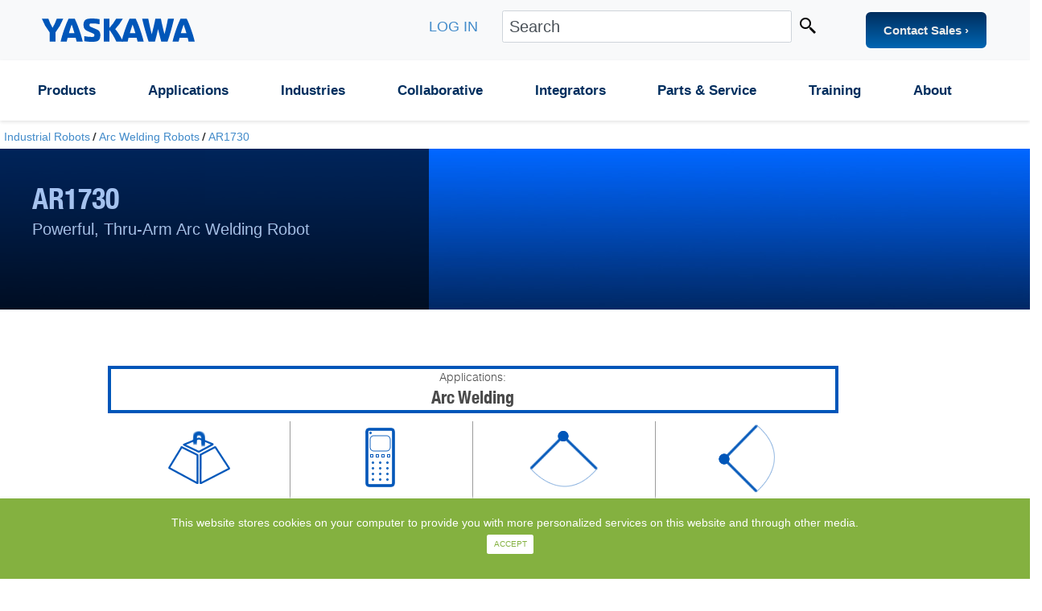

--- FILE ---
content_type: text/html; charset=utf-8
request_url: https://www.motoman.com/en-us/products/robots/industrial/welding-cutting/ar-series/ar1730
body_size: 27931
content:
<!DOCTYPE html>
<!--FIX SELFCLOSING meta--><meta name="viewport" content="width=device-width, initial-scale=1, shrink-to-fit=no" />
<html xmlns="http://www.w3.org/1999/xhtml">
<head id="head"><title>
	Motoman AR1730 Robot for Arc Welding | 1730 mm
</title><meta name="description" content="Powerful, Thru-Arm Arc Welding Robot. The six-axis AR1730 robot provides fast and accurate performance for a range of arc welding applications. While a slim profile allows for high-density robot placement, a contoured arm gives easy access to parts in close spaces, avoiding potential fixture interference." /> 
<meta http-equiv="content-type" content="text/html; charset=UTF-8" /> 
<meta http-equiv="pragma" content="no-cache" /> 
<meta http-equiv="content-style-type" content="text/css" /> 
<meta http-equiv="content-script-type" content="text/javascript" /> 
<meta name="keywords" content="industrial robot selector, robot spec finder, robotic arm comparison tool, choose a robot by payload, robot selection for automation, 
Yaskawa Motoman robot finder, robot application matching, robot reach and mounting filter, collaborative robot selector, 
automation robot configurator, robot model comparison, robot selection guide" /> 
<link href="/CMSPages/GetResource.ashx?stylesheetname=Main" type="text/css" rel="stylesheet" />
<!-- Anti-flicker snippet (recommended)  -->
<style>.async-hide { opacity: 0 !important} </style>
<script type="text/javascript">(function(a,s,y,n,c,h,i,d,e){s.className+=' '+y;h.start=1*new Date;
h.end=i=function(){s.className=s.className.replace(RegExp(' ?'+y),'')};
(a[n]=a[n]||[]).hide=h;setTimeout(function(){i();h.end=null},c);h.timeout=c;
})(window,document.documentElement,'async-hide','dataLayer',4000,
{'GTM-NWTRD6':true});</script>
<!-- Google Tag Manager -->
<script type="text/javascript">(function(w,d,s,l,i){w[l]=w[l]||[];w[l].push({'gtm.start':
new Date().getTime(),event:'gtm.js'});var f=d.getElementsByTagName(s)[0],
j=d.createElement(s),dl=l!='dataLayer'?'&l='+l:'';j.async=true;j.src=
'https://www.googletagmanager.com/gtm.js?id='+i+dl;f.parentNode.insertBefore(j,f);
})(window,document,'script','dataLayer','GTM-NWTRD6');</script>
<!-- End Google Tag Manager -->
<!--<link rel="stylesheet" href="~/App_Themes/Default/Bootstrap/icons-core.less" defer>-->
<link rel="stylesheet" href="/App_Themes/Default/Bootstrap/forms.less" type="text/css" defer="defer" />
<link rel="stylesheet" href="/App_Themes/YAI/bootstrap.min.css" type="text/css" />
<link href="//netdna.bootstrapcdn.com/bootstrap/3.0.0/css/bootstrap-glyphicons.css" rel="stylesheet" type="text/css" />
<link href="/CMSPages/GetResource.ashx?stylesheetname=Yt-vid-modal" type="text/css" rel="stylesheet" />
<script src="https://code.jquery.com/jquery-3.3.1.min.js" integrity="sha256-FgpCb/KJQlLNfOu91ta32o/NMZxltwRo8QtmkMRdAu8=" crossorigin="anonymous" type="text/javascript"></script>
<script src="/App_Themes/YAI/popper.min.js" defer="defer" type="text/javascript"></script>
<script src="/App_Themes/YAI/bootstrap.min.js" type="text/javascript"></script>
<!--<link rel="stylesheet" href="~/App_Themes/YAI/owl-carousel/owl.carousel.min.css" type="text/css" />
<link rel="stylesheet" href="~/App_Themes/YAI/owl-carousel/owl.theme.default.min.css" type="text/css" />
<script src="~/App_Themes/YAI/owl-carousel/owl.carousel.min.js"></script>
<script src="~/App_Themes/YAI/owl-carousel/owl.navigation.js" defer></script>
<script src="~/App_Themes/YAI/owl-carousel/owl.autoplay.js" defer></script>
<script src="~/App_Themes/YAI/owl-carousel/owl.video.js" defer></script>-->
<script src="https://kit.fontawesome.com/41d2ee8d6e.js" crossorigin="anonymous" type="text/javascript"></script>
<!--<link rel="stylesheet" href="https://use.fontawesome.com/releases/v5.3.1/css/all.css" integrity="sha384-mzrmE5qonljUremFsqc01SB46JvROS7bZs3IO2EmfFsd15uHvIt+Y8vEf7N7fWAU" crossorigin="anonymous" type="text/css" defer />-->
<!--<script type='text/javascript' src='https://platform-api.sharethis.com/js/sharethis.js#property=5bfd6b339b95fc00123f9c78&product=inline-share-buttons' async='async'></script>-->

<meta name="zd-site-verification" content="xramftoqp74fmoomi9nzk" /><meta property="og:title" content="Yaskawa Motoman AR1730" />
<meta property="og:site_name" content="Yaskawa Motoman Robotics" />
<meta property="og:url" content="https://motoman.com/en-us/products/robots/industrial/welding-cutting/ar-series/ar1730" />
<meta property="og:description" content="Powerful, Thru-Arm Arc Welding Robot" />
<meta property="og:image" content="https://www.motoman.com/getmedia/ad181ecb-4357-4b8f-b939-14df8a8d750c/OG-Robot-Lineup.jpg.aspx" />
<meta property="og:type" content="website" />

<script src="/CMSScripts/Custom/yt-vid-modal.js" type="text/javascript"></script> 
<link href="/App_Themes/YAI/Images/favicon.ico" type="image/x-icon" rel="shortcut icon" />
<link href="/App_Themes/YAI/Images/favicon.ico" type="image/x-icon" rel="icon" />
<link rel="canonical" href="https://www.motoman.com/en-us/products/robots/industrial/welding-cutting/ar/ar1730" />
<link href="/CMSPages/GetResource.ashx?_webparts=677;1695" type="text/css" rel="stylesheet" />
</head>
<body class="LTR Chrome ENUS ContentBody">
     <!-- Google Tag Manager (noscript) -->
<noscript><iframe src="https://www.googletagmanager.com/ns.html?id=GTM-NWTRD6" height="0" width="0" style="display:none;visibility:hidden"></iframe></noscript>
<!-- End Google Tag Manager (noscript) -->
    <form method="post" action="/en-us/products/robots/industrial/welding-cutting/ar-series/ar1730" onsubmit="javascript:return WebForm_OnSubmit();" id="form">
<div class="aspNetHidden">
<input type="hidden" name="__CMSCsrfToken" id="__CMSCsrfToken" value="tJoeBUJRG2EZuIinnmsFx2/FrUIPabaVxOQlSApAoSez0vc2PY8MjaxjG7QhphhKrauEZ3RDDUtedNTuLu8JjwLzntDJn8Rc/mddIzTM0cE=" />
<input type="hidden" name="__EVENTTARGET" id="__EVENTTARGET" value="" />
<input type="hidden" name="__EVENTARGUMENT" id="__EVENTARGUMENT" value="" />
<input type="hidden" name="__LASTFOCUS" id="__LASTFOCUS" value="" />

</div>

<script type="text/javascript">
//<![CDATA[
var theForm = document.forms['form'];
if (!theForm) {
    theForm = document.form;
}
function __doPostBack(eventTarget, eventArgument) {
    if (!theForm.onsubmit || (theForm.onsubmit() != false)) {
        theForm.__EVENTTARGET.value = eventTarget;
        theForm.__EVENTARGUMENT.value = eventArgument;
        theForm.submit();
    }
}
//]]>
</script>


<script src="/WebResource.axd?d=pynGkmcFUV13He1Qd6_TZDMzUf3Glg6mCulwNtCrzrcLGXgO5YzH3CD_ap4ezBfr6_1dH-ZqTgh2cfNGFtY5xg2&amp;t=638901526312636832" type="text/javascript"></script>

<input type="hidden" name="lng" id="lng" value="en-US" />
<script src="/CMSPages/GetResource.ashx?scriptfile=%7e%2fCMSScripts%2fWebServiceCall.js" type="text/javascript"></script>
<script type="text/javascript">
	//<![CDATA[

function PM_Postback(param) { if (window.top.HideScreenLockWarningAndSync) { window.top.HideScreenLockWarningAndSync(3300); } if(window.CMSContentManager) { CMSContentManager.allowSubmit = true; }; __doPostBack('m$am',param); }
function PM_Callback(param, callback, ctx) { if (window.top.HideScreenLockWarningAndSync) { window.top.HideScreenLockWarningAndSync(3300); }if (window.CMSContentManager) { CMSContentManager.storeContentChangedStatus(); };WebForm_DoCallback('m$am',param,callback,ctx,null,true); }
//]]>
</script>
<script src="/CMSPages/GetResource.ashx?scriptfile=%7e%2fCMSScripts%2fjquery%2fjquery-core.js" type="text/javascript"></script>
<script src="/CMSPages/GetResource.ashx?scriptfile=%7e%2fCMSScripts%2fjquery%2fjquery-cmscompatibility.js" type="text/javascript"></script>
<script src="/CMSPages/GetResource.ashx?scriptfile=%7e%2fCMSWebParts%2fSmartSearch%2fSearchBox_files%2fPredictiveSearch.js" type="text/javascript"></script>
<script src="/ScriptResource.axd?d=NJmAwtEo3Ipnlaxl6CMhvnQMmtrzF6NRFXBInYwoffkqjMt2F3hUIcYAzzkrf6EZRlZW-1HFsPql9ncnkhCvvZb-5cDiCDpoijSgEBxzoBpvR7m7q08FrUi2BzNTGZW8jb2r2wUdgs1ODbu-Fywh2YEkd5bXMs6Ab3xEWGsf3OA1&amp;t=345ad968" type="text/javascript"></script>
<script src="/ScriptResource.axd?d=dwY9oWetJoJoVpgL6Zq8OMju_9AhCg2YQJcwzX3amkwSPoXOXzyg9rkIsKMOLSErIcyO0WHfvKDXnr6PqzmFk4hno_1YmPJ64o17gF4F7BXvlHKJT_zOceILtakgs3L3jq1Bub-eQegvMztI8iBhXgaZwGKH_jrgfOlxX3VtmCI1&amp;t=345ad968" type="text/javascript"></script>
<script src="/ScriptResource.axd?d=eE6V8nDbUVn0gtG6hKNX_Ka2LgtR7OX2J5LdSYKIqbSHeuqx5K1PoOCtqTggjfxyaIAXxdHazpwJCKn_oY5FKkOQYBXpJztmlpyakKJSA13ISYaGx5_wOmQltH5Em3HN0&amp;t=27679117" type="text/javascript"></script>
<script src="/ScriptResource.axd?d=mcAASOSteirJeuV-3by3URc4eIoR_OjOKOFHcmYkaXM1Ek_BsVZv76a58j5F6L6VlMo0iwN1AsA725jgV1JPkL_-Ckq1adyVKRqyaO24Rqg1&amp;t=27679117" type="text/javascript"></script>
<script src="/ScriptResource.axd?d=jwf4VSQi7LeShc44FJ-gAToCpsGW3zIQ6JVYsLBvQ46lsmZ_fBdHGcdT8yR5d3tbRUVvGdFVX2u0fuNToGgNANsfLxkVDTMmJDCklcJIYKDaDW_zIN4-r3tgX-P9mZFs0&amp;t=27679117" type="text/javascript"></script>
<script src="/ScriptResource.axd?d=HEFpVKbnoeQjkjHkFKu3MIyYnaAj4BFcbjj1XQv7WCpcT7Z3RMs--4tMFIDKkaecM8AgWulW1DpY13ox-HaUG4_i8HZ6TJUI8lvVBbIe5OCiURRux7efNkr1LbiLs2q50&amp;t=27679117" type="text/javascript"></script>
<script src="/ScriptResource.axd?d=X6kQKInQS5YQqruiTh57iPcxV4n6-35OoOOpTgTLJ03Sirb7wmEpLBPo5jdx2bWxzamtDtdGy3-l0mX4sK4_zOSNNpQN1ky3_Nh4u67BurI9WqEkb5xNVVDqTp__wCd_0&amp;t=27679117" type="text/javascript"></script>
<script type="text/javascript">
	//<![CDATA[

var CMS = CMS || {};
CMS.Application = {
  "language": "en",
  "imagesUrl": "/CMSPages/GetResource.ashx?image=%5bImages.zip%5d%2f",
  "isDebuggingEnabled": false,
  "applicationUrl": "/",
  "isDialog": false,
  "isRTL": "false"
};

//]]>
</script>
<script type="text/javascript">
//<![CDATA[
function WebForm_OnSubmit() {
null;
return true;
}
//]]>
</script>

<div class="aspNetHidden">

	<input type="hidden" name="__VIEWSTATEGENERATOR" id="__VIEWSTATEGENERATOR" value="A5343185" />
	<input type="hidden" name="__SCROLLPOSITIONX" id="__SCROLLPOSITIONX" value="0" />
	<input type="hidden" name="__SCROLLPOSITIONY" id="__SCROLLPOSITIONY" value="0" />
</div>
    <script type="text/javascript">
//<![CDATA[
Sys.WebForms.PageRequestManager._initialize('manScript', 'form', ['tctxM','','tp$lt$ctl02$pageplaceholder$p$lt$WebPartZone2$ZoneTab$DocumentListTab$viewBizDocument$pM$pMP',''], [], [], 90, '');
//]]>
</script>

    <div id="ctxM">

</div>
    <!-- ~/CMSVirtualFiles/Templates/Shared/=vg=24437f1e=b2ce=4a00=bf46=ecfb347eefce/YAI/YAI.MasterPage.ascx -->
<div id="pageWrapper">
    <header class="fixed-top">
      <!-- Top nav begin -->
      <div class="top-nav d-none d-lg-block">
        <nav class="navbar navbar-light bg-light navbar-expand-xl navbar-expand-lg navbar-toggleable-md navbar-toggleable-sm navbar-toggleable-xs">
            <div class="navbar-brand mr-auto ml-4"><a href="/"><!--FIX SELFCLOSING img--><img src="/getmedia/5e47d6cf-7f6f-4672-a051-970568a8379d/YASKAWA-Logo-Blue.svg.aspx" alt="Yaskawa" /></a></div>
          <ul class="navbar-nav mr-4">
            <li>
              <div class="portallogin"><a href="https://portal.motoman.com" target="_blank">LOG IN</a>
            </div><!--FIX CLOSING div--></li>
            <li>
              <!-- ~/CMSWebParts/SmartSearch/SearchBox.ascx --><div id="p_lt_ctl00_SmartSearchBox_pnlSearch" class="searchBox" onkeypress="javascript:return WebForm_FireDefaultButton(event, &#39;p_lt_ctl00_SmartSearchBox_btnImageButton&#39;)">
	
    <label for="p_lt_ctl00_SmartSearchBox_txtWord" id="p_lt_ctl00_SmartSearchBox_lblSearch" style="display:none;">Search for:</label>
    <input type="hidden" name="p$lt$ctl00$SmartSearchBox$txtWord_exWatermark_ClientState" id="p_lt_ctl00_SmartSearchBox_txtWord_exWatermark_ClientState" /><input name="p$lt$ctl00$SmartSearchBox$txtWord" type="text" maxlength="1000" id="p_lt_ctl00_SmartSearchBox_txtWord" class="search-text form-control" />
    
    <input type="image" name="p$lt$ctl00$SmartSearchBox$btnImageButton" id="p_lt_ctl00_SmartSearchBox_btnImageButton" class="searchBoxButton" src="/App_Themes/YAI/Images/search-24.png" alt="Search" />
    <div id="p_lt_ctl00_SmartSearchBox_pnlPredictiveResultsHolder" class="predictiveSearchHolder">

	</div>

</div>
<!-- END ~/CMSWebParts/SmartSearch/SearchBox.ascx -->
            </li>
            <li>
              <div class="profile"> </div>
            </li>
 <li>
              <div class="d-none d-lg-block" style="margin-left: 3.9vw;">
                <a class="feature-button gradient-dark-blue" href="/products/robots/sales-quote" style="padding: 12px 22px; font-size: 15px;"><strong>Contact Sales ›</strong></a> 
              </div>
            </li>
          </ul>
        </nav>
      </div>
      <!-- Top nav end -->


    <!-- Nav bar begin -->
    <style type="text/css">/* Custom navbar wrapper to avoid conflicts */
        .custom-nav-wrapper {
            padding: 0;
            box-shadow: 0 2px 4px rgba(0,0,0,0.1);
            position: sticky;
            top: 0;
            z-index: 1030;
        }

        .custom-nav-wrapper .navbar-nav {
            width: 100%;
            justify-content: space-around;
        }

        /* Main nav item styles with underline animation */
        .custom-nav-item {
            position: relative;
        }

        .custom-nav-link {
            padding: 20px 15px !important;
            font-weight: bold;
            font-size: 1.2em;
            color: #002e5e !important;
            transition: color 0.3s ease;
            position: relative;
            text-decoration: none;
            display: block;
        }

        .custom-nav-link:hover {
            color: #0056ba !important;
            text-decoration: underline !important;
        }

        /* Custom dropdown menu styles */
        .custom-dropdown-menu {
            border-top: 1rem solid #0056ba;
            box-shadow: 0 8px 25px rgba(0,0,0,0.15);
            border-radius: 4px;
            padding: 20px;
            /* min-width: 600px; */
            margin-top: -1px;
            opacity: 0;
            visibility: hidden;
            transform: translateY(-10px);
            transition: all 0.3s ease;
            position: absolute;
            top: 100%;
            left: 0;
            background-color: white;
            z-index: 1000;
            display: block;
        }

        .custom-dropdown-column {
          min-width: 205px;
        }

        /* Dropdown alignment adjustments for viewport edge detection */
       .custom-nav-item:nth-child(n+7) .custom-dropdown-menu {
            left: auto;
            right: 0;
        } 

        /* Extra wide viewport adjustment */
        @media (min-width: 1400px) {
            .custom-dropdown-menu {
                /*min-width: 700px;*/
            }
        }

        /* Medium viewport adjustments */
        @media (max-width: 1200px) and (min-width: 992px) {
            .custom-dropdown-menu {
                /* min-width: 500px; */
            }
            
            /* .custom-nav-item:nth-child(n+4) .custom-dropdown-menu {
                left: auto;
                right: 0;
            } */
        }

        /* Small desktop adjustments */
        @media (max-width: 1100px) and (min-width: 992px) {
            .custom-dropdown-menu {
                /* min-width: 450px; */
            }
            
            /* .custom-nav-item:nth-child(n+3) .custom-dropdown-menu {
                left: auto;
                right: 0;
            } */
        }

        /* Show dropdown on hover - DESKTOP ONLY */
        @media (min-width: 992px) {
            .custom-nav-item:hover .custom-dropdown-menu {
                opacity: 1;
                visibility: visible;
                transform: translateY(0);
            }

        }

        /* Multi-column dropdown layout */
        .custom-dropdown-grid {
            display: grid;
            grid-template-columns: repeat(3, 1fr);
            gap: 20px;
        }

        .custom-dropdown-grid2 {
            display: grid;
            grid-template-columns: repeat(2, 1fr);
            gap: 20px;
        }

        .custom-dropdown-column h6 {
            color: #0056ba;
            font-weight: bold;
            margin-bottom: 10px;
            font-size: 15px;
            text-transform: none;
        }

        .custom-dropdown-item {
            padding: 8px 12px;
            border-radius: 6px;
            transition: all 0.2s ease;
            font-size: 14px;
            color: #231f20;
            border: none;
            display: block;
            text-decoration: none;
            background: none;
            width: 100%;
            text-align: left;
        }

        .custom-dropdown-item:hover {
            background-color: #0056ba;
            color: white !important;
            transform: translateX(5px);
            text-decoration: none;
        }

        .custom-dd-cta {
          padding: 20px 12px 5px 12px;
          font-size: 14px;
          color: #0056ba;
          font-weight: bold;
          display: block;
        }

        /* Mobile styles */
        @media (max-width: 991px) {

          .mobile-link-only {
            color: #002e5e !important;
            position: relative;
            text-decoration: none;
            display: block;
            font-weight: bold;
            font-size: 1.7rem;
            padding: 15px !important;
            border-bottom: 1px solid #e0e0e0;
          }

          .mobileNavFix{
            max-height: 600px;
            overflow-y: auto;
          }

            .custom-nav-wrapper .navbar-nav {
                justify-content: flex-start;
                background-color: #fff !important;
            }

            .custom-nav-link {
                padding: 15px !important;
                border-bottom: 1px solid #e0e0e0;
            }

            /* Hide dropdowns by default on mobile */
            .custom-dropdown-menu {
                min-width: 100%;
                margin-top: 0;
                position: static;
                border-top: none;
                box-shadow: none;
                padding: 0 0 0 20px;
                background-color: #f8f9fa;
                max-height: 0;
                overflow: hidden;
                opacity: 0;
                visibility: hidden;
                transform: none;
                transition: all 0.3s ease;
            }

            /* Show dropdown when active */
            .custom-nav-item.mobile-active .custom-dropdown-menu {
                max-height: 2000px;
                opacity: 1;
                visibility: visible;
                padding: 15px 0 15px 20px;
                margin-bottom: 10px;
            }

            /* Add arrow indicator for mobile */
            .custom-nav-link::after {
                content: '▼';
                float: right;
                font-size: 0.8em;
                transition: transform 0.3s ease;
            }

            .custom-nav-item.mobile-active .custom-nav-link::after {
                transform: rotate(180deg);
            }
            
            .custom-dropdown-grid, .custom-dropdown-grid2 {
                grid-template-columns: 1fr;
                gap: 10px;
            }

            .custom-dropdown-column h6 {
                margin-top: 15px;
                margin-bottom: 8px;
            }
        }

        @media (max-width: 576px) {
            .custom-dropdown-menu {
                padding-left: 15px;
            }
        }

</style>
<!-- Main Navigation -->
<nav class="navbar navbar-expand-lg navbar-light bg-white custom-nav-wrapper">
<div class="container-fluid mobileNavFix"><!-- Mobile toggle button --><button aria-controls="customNavbar" aria-expanded="false" aria-label="Toggle navigation" class="navbar-toggler ml-2" data-target="#customNavbar" data-toggle="collapse" type="button"><span class="navbar-toggler-icon"></span><span class="navbar-toggler-close" style="display: none;"><i class="fas fa-times" aria-hidden="true"></i></span></button>
  <div class="d-block d-lg-none"><a href="/"><!--FIX SELFCLOSING img--><img style="height: 30px; margin-right: 40px;" src="/getmedia/5e47d6cf-7f6f-4672-a051-970568a8379d/YASKAWA-Logo-Blue.svg.aspx" alt="Yaskawa" /></a></div>
  <!-- Unified Navigation -->
<div class="navbar-collapse collapse" id="customNavbar">
<ul class="navbar-nav ml-auto">
  <!-- Contact Us Mobile Only -->
	<li class="custom-nav-item d-block d-lg-none"><a class="mobile-link-only" href="/products/robots/sales-quote">Contact Us</a>
    <!-- Search Mobile Only -->
	<li class="d-block d-lg-none"><a class="mobile-link-only" href="/Search">Search</a>
  
  <!-- Products -->
	<li class="custom-nav-item"><a class="custom-nav-link custom-dropdown-toggle" href="#">Products</a>
	<div class="custom-dropdown-menu">
	<div class="custom-dropdown-grid">
	<div class="custom-dropdown-column">
	<h6>Robots</h6>
	<a class="custom-dropdown-item" href="/products/robots/industrial">Industrial</a> <a class="custom-dropdown-item" href="/products/robots/collaborative/hc-series">Collaborative</a> <a class="custom-dropdown-item" href="/campaign/next">Motoman NEXT</a> <a class="custom-dropdown-item" href="/applications/arc-welding/welding-cell-systems">ArcWorlds</a> <a class="custom-dropdown-item" href="/products/robots/used">Used Robots</a></div>

	<div class="custom-dropdown-column">
	<h6>Programming</h6>
	<a class="custom-dropdown-item" href="/products/software">Software</a><a class="custom-dropdown-item" href="/products/controllers">Controllers</a> <a class="custom-dropdown-item" href="/products/programming/controllers/controller-functions">Functions</a> <a class="custom-dropdown-item" href="/products/programming">Teach Pendants</a></div>

	<div class="custom-dropdown-column">
	<h6>Peripherals</h6>
	<a class="custom-dropdown-item" href="/products/peripherals/positioners">Positioners</a> <a class="custom-dropdown-item" href="/products/peripherals/vision">Vision</a> <a class="custom-dropdown-item" href="/products/peripherals/equipment-and-accessories#1">Grippers</a></div>
	</div>
	</div>
	</li>
	<!-- Applications -->
	<li class="custom-nav-item"><a class="custom-nav-link custom-dropdown-toggle" href="/applications">Applications</a>
	<div class="custom-dropdown-menu">
	<div class="custom-dropdown-grid">
	<div class="custom-dropdown-column"><a class="custom-dropdown-item" href="/applications/arc-welding">Arc Welding</a> <a class="custom-dropdown-item" href="/applications/assembly">Assembly</a> <a class="custom-dropdown-item" href="/applications/handling">Handling</a> <a class="custom-dropdown-item" href="/applications/logistics">Logistics</a> <a class="custom-dropdown-item" href="/applications/battery-manufacturing">Battery Manufacturing</a> <a class="custom-dropdown-item" href="/applications/material-removal">Material Removal</a></div>

	<div class="custom-dropdown-column"><a class="custom-dropdown-item" href="/applications/picking-packing">Picking &amp; Packing</a> <a class="custom-dropdown-item" href="/applications/press-tending">Press Tending</a> <a class="custom-dropdown-item" href="/applications/painting-dispensing">Painting &amp; Dispensing</a> <a class="custom-dropdown-item" href="/applications/palletizing">Palletizing</a> <a class="custom-dropdown-item" href="/applications/spot-welding">Spot Welding</a> <a class="custom-dropdown-item" href="/applications/machine-tending">Machine Tending</a></div>

	<div class="custom-dropdown-column">
	<h6>Systems</h6>
	<a class="custom-dropdown-item" href="/applications/arc-welding/welding-cell-systems">Robotic Welding</a> <a class="custom-dropdown-item" href="/products/systems/bin-picking">Bin Picking</a> <a class="custom-dropdown-item" href="/applications/clinical-lab">Clinical Lab</a> <a class="custom-dropdown-item" href="/products/systems/ultrasonic-cutting">Cutting/Trimming</a> <a class="custom-dropdown-item" href="/products/systems/pallet-recycling">Pallet Recycling</a></div>
	</div>
	</div>
	</li>
	<!-- Industries -->
	<li class="custom-nav-item"><a class="custom-nav-link custom-dropdown-toggle" href="#">Industries</a>
	<div class="custom-dropdown-menu">
	<div class="custom-dropdown-grid2">
	<div class="custom-dropdown-column"><a class="custom-dropdown-item" href="/applications/spot-welding">Automotive</a> <a class="custom-dropdown-item" href="/campaign/operational-readiness">Aerospace</a> <a class="custom-dropdown-item" href="/products/robots/education">Education/STEM</a> <a class="custom-dropdown-item" href="/applications/battery-manufacturing">Battery</a> <a class="custom-dropdown-item" href="/applications/assembly">Electronics</a></div>

	<div class="custom-dropdown-column"><a class="custom-dropdown-item" href="/campaign/food-and-beverage">Food &amp; Beverage</a> <a class="custom-dropdown-item" href="/campaign/job-shop-welding-cells">Metal Fabrication</a> <a class="custom-dropdown-item" href="/applications/logistics">Warehousing &amp; Logistics</a> <a class="custom-dropdown-item" href="/applications/clinical-lab">Healthcare &amp; Clinical Labs</a></div>
	</div>
	</div>
	</li>
	<!-- Collaborative -->
	<li class="custom-nav-item"><a class="custom-nav-link custom-dropdown-toggle" href="#">Collaborative</a>
	<div class="custom-dropdown-menu">
	<div class="custom-dropdown-grid">
	<div class="custom-dropdown-column"><a class="custom-dropdown-item" href="/products/robots/collaborative/hc-series">Robots</a> <a class="custom-dropdown-item" href="/campaign/cobot-palletizing">Palletizing</a> <a class="custom-dropdown-item" href="/applications/arc-welding/collaborative-welding">Welding</a> <a class="custom-dropdown-item" href="/campaign/yaskawa-confidence">Warranty</a></div>

	<div class="custom-dropdown-column"><a class="custom-dropdown-item" href="/products/about-collaborative">Safety/Risk</a> <a class="custom-dropdown-item" href="https://www.youtube.com/playlist?list=PLoQTh8O3tekL47K1v6kFKkGmOOWgqEhld" target="_blank">Online Tutorials</a> <a class="custom-dropdown-item" href="/about/blog?tagid=23">Blog</a> <a class="custom-dropdown-item" href="https://knowledge.motoman.com/hc/en-us/search?query=Human+Collaborative" target="_blank">Technical Articles</a></div>

	<div class="custom-dropdown-column">
	<h6>Software</h6>
	<a class="custom-dropdown-item" href="/products/programming/smart-pendant/smart-pattern">Smart Pattern</a> <a class="custom-dropdown-item" href="/products/programming/smart-pendant/pallet-builder">Pallet Builder</a> <a class="custom-dropdown-item" href="/products/programming/smart-pendant/weld-builder">Weld Builder</a> <a class="custom-dropdown-item" href="/products/programming/smart-pendant">Smart Pendant</a></div>
	</div>
	</div>
	</li>
	<!-- Integrators -->
	<li class="custom-nav-item"><a class="custom-nav-link custom-dropdown-toggle" href="#">Integrators</a>
	<div class="custom-dropdown-menu">
	<div class="custom-dropdown-grid2">
	<div class="custom-dropdown-column"><a class="custom-dropdown-item" href="/integration/custom-engineering">Custom Engineering</a> <a class="custom-dropdown-item" href="/integration/custom-engineering/engineering">Engineering</a> <a class="custom-dropdown-item" href="/integration/custom-engineering/tooling">Tooling</a></div>

	<div class="custom-dropdown-column"><a class="custom-dropdown-item" href="/integration/partners">Partners</a> <a class="custom-dropdown-item" href="/integration/automation-in-action">Promote Your Event</a> <a class="custom-dropdown-item" href="https://developer.motoman.com/en/home" target="_blank">Developers</a></div>
	</div>
	</div>
	</li>
	<!-- Parts & Service -->
	<li class="custom-nav-item"><a class="custom-nav-link custom-dropdown-toggle" href="#">Parts &amp; Service</a>
	<div class="custom-dropdown-menu">
	<div class="custom-dropdown-grid2">
	<div class="custom-dropdown-column">
	<h6>Parts</h6>
	<a class="custom-dropdown-item" href="/service-training/spare-parts">Parts &amp; Accessories</a> <a class="custom-dropdown-item" href="https://portal.motoman.com/" target="_blank">Customer Portal</a> <a class="custom-dropdown-item" href="https://portal.motoman.com/en-US/controllers" target="_blank">Find Parts</a> <a class="custom-dropdown-item" href="https://portal.motoman.com/" target="_blank">Order and Case History</a> <a class="custom-dd-cta" href="/about/company/contact-us" target="_blank">Contact Parts & Service&nbsp;&rsaquo;</a></div>

	<div class="custom-dropdown-column">
	<h6>Service & Support</h6>
	<a class="custom-dropdown-item" href="/service-training/customer-service-support">Yaskawa Support Services</a> <a class="custom-dropdown-item" href="/service-training/technical-support">Technical Support</a> <a class="custom-dropdown-item" href="/service-training/life-cycle-management">Life Cycle Management</a> <a class="custom-dropdown-item" href="/service-training/academy/how-to-videos">How-To-Videos</a> <a class="custom-dropdown-item" href="/service-training/field-service">Field Service</a> <a class="custom-dropdown-item" href="/service-training/repair-and-retrofit">Repair and Retrofit</a></div>
	</div>
	</div>
	</li>
	<!-- Training -->
	<li class="custom-nav-item"><a class="custom-nav-link custom-dropdown-toggle" href="#">Training</a>
	<div class="custom-dropdown-menu">
	<div class="custom-dropdown-grid2">
	<div class="custom-dropdown-column"><a class="custom-dropdown-item" href="/service-training/academy">Yaskawa Academy</a> <a class="custom-dropdown-item" href="/service-training/academy/training">In-Person Courses</a> <a class="custom-dropdown-item" href="/service-training/academy/online-courses">Online Courses</a></div>

	<div class="custom-dropdown-column"><a class="custom-dropdown-item" href="/service-training/product-documentation">Documentation</a> <a class="custom-dropdown-item" href="https://knowledge.motoman.com/" target="_blank">Knowledge Center</a></div>
	</div>
	</div>
	</li>
	<!-- About -->
	<li class="custom-nav-item"><a class="custom-nav-link custom-dropdown-toggle" href="#">About</a>
	<div class="custom-dropdown-menu">
	<div class="custom-dropdown-grid">
	<div class="custom-dropdown-column">
	<h6>Company</h6>
	<a class="custom-dropdown-item" href="/about/company">Overview</a> <a class="custom-dropdown-item" href="/about/company/locations">Locations</a> <a class="custom-dropdown-item" href="/about/company/visitor-information">Visitor Info</a> <a class="custom-dropdown-item" href="/about/company/careers">Careers</a> <a class="custom-dropdown-item" href="/en-us/about/company/robotics">Why Robotics?</a></div>

	<div class="custom-dropdown-column">
	<h6>Media Center</h6>
	<a class="custom-dropdown-item" href="/about/media-center/events">Events</a> <a class="custom-dropdown-item" href="/about/media-center/events/archive">Webinars</a> <a class="custom-dropdown-item" href="/about/media-center/news">News</a> <a class="custom-dropdown-item" href="/about/media-center/articles">Articles</a> <a class="custom-dropdown-item" href="/about/media-center/case-studies">Case Studies</a> <a class="custom-dropdown-item" href="/about/blog">Blog</a> <a class="custom-dropdown-item" href="https://motoman.canto.com/v/MediaCenter/allfiles" target="_blank">Image Gallery</a></div>

	<div class="custom-dropdown-column">
	<h6>Yaskawa Divisions</h6>
	<a class="custom-dropdown-item" href="https://www.yaskawa-global.com/" target="_blank">Yaskawa Global</a> <a class="custom-dropdown-item" href="https://www.yaskawa.eu.com/" target="_blank">Yaskawa Europe</a> <a class="custom-dropdown-item" href="https://www.yaskawa.com/" target="_blank">Motion &amp; Drives</a> <a class="custom-dropdown-item" href="https://www.solectria.com/" target="_blank">Yaskawa Solectria Solar</a></div>
	</div>
	</div>
	</li>
</li><!--FIX CLOSING li--></li><!--FIX CLOSING li--></ul>
<span class="p-3" style="visibility:hidden;">&nbsp;</span>
</div>
</div>
</nav>
    <!-- Nav bar end -->
    </header>
    <div class="mainBlock">
      <div style="padding: 5px 5px">
        <a href="/en-us/products/robots/industrial" title="Industrial Robots" class="CMSBreadCrumbsLink">Industrial Robots</a> / <a href="/en-us/products/robots/industrial-robots/welding-cutting/ar-series" title="Arc Welding Robots" class="CMSBreadCrumbsLink">Arc Welding Robots</a> / <a href="/en-us/products/robots/industrial/welding-cutting/ar-series/ar1730" title="AR1730" class="CMSBreadCrumbsCurrentItem">AR1730</a> 
      </div>
      <!-- ~/CMSWebParts/general/pageplaceholder.ascx -->
<div class="row">
  <div class="col-12 no-padding">
    <!-- ~/CMSInlineControls/WebPartZone.ascx --><!-- ~/CMSWebParts/YAI/PageHeroPanel.ascx -->
    <div class="row banner-image" style="background-image: url('/getmedia/b23afea5-7082-4172-983f-1c2110a61daf/tertiary-gradient.jpg.aspx'); background-repeat: no-repeat; margin-bottom: 10px; height: 200px; background-color: #c3c3c3">
        <div class="col-sm-12 col-lg-5 col-xs-12 no-padding" style="background-color: #000000; opacity: .65; height: 200px">
            <h1 class="page-heading" style="padding-top: 40px; color: #FFF">AR1730</h1>
            <div style="padding-left: 40px">
                <p class="body-text" style="color: #FFF">Powerful, Thru-Arm Arc Welding Robot</p>
            </div>
            <a href="" class="{'btn btn-primary float-left':(False) }"></a>
        </div>
        <div class="col-0 col-lg-7"></div>
    </div>
    <style>
        /*This will target based on device. On screens that are 600px wide or less*/
        @media (max-width: 991px) {
            .banner-image {
                background-image: url('/getmedia/b38ba2fe-5db4-4a96-ad88-cde95c17bbb6/mobile-gradient.jpg.aspx') !important;
                background-repeat: no-repeat;
                margin-bottom: 10px;
                height: 200px;
                background-color: #c3c3c3;
                background-size: cover;
            }
        }

        @media  (min-width: 992px) {
            .banner-image {
                background-image: url('/getmedia/b23afea5-7082-4172-983f-1c2110a61daf/tertiary-gradient.jpg.aspx') !important;
                background-repeat: no-repeat;
                margin-bottom: 10px;
                height: 200px;
                background-color: #c3c3c3;
            }
        }
    </style>

<div></div><!-- END ~/CMSWebParts/YAI/PageHeroPanel.ascx --><!-- END ~/CMSInlineControls/WebPartZone.ascx -->
  </div> 
</div>
<div class= "row col-lg-12" style="margin-top:30px">
  <div class="col-md-1"></div>
  <div class="col-md-9">
   <!-- ~/CMSInlineControls/WebPartZone.ascx --><!-- ~/CMSVirtualFiles/WebPartLayouts/=vg=08bd81b8=42f5=49ea=81ab=a0860fa1f276/RobotSpecs/RobotSpecsDisplay.ascx -->
<div class="robotSpecs">  
  <div class="row">
    <div class="col-12 robotSpecs-column robotSpecs-Apps">
      <div class="col-12 robotSpecs-attribute-name">Applications:</div>
      <div class="col-12 robotSpecs-attribute-value">Arc Welding</div>
    </div>
  </div>
  <div class="row">
    <div class="col-3 no-padding-lr-mobile robotSpecs-column robotSpecs-border-right">
      <div class="col-12 no-padding-lr-mobile"><img src="/App_Themes/YAI/Images/robot-stats-payload.png" /></div>
      <div class="col-12 no-padding-lr-mobile  robotSpecs-attribute-value">25.0 kg</div>
      <div class="col-12 no-padding-lr-mobile  robotSpecs-attribute-name">Payload</div>
    </div>
    <div class="col-3 no-padding-lr-mobile robotSpecs-column robotSpecs-border-right">
      <div class="col-12 no-padding-lr-mobile"><img src="/App_Themes/YAI/Images/robot-stats-controller.png" /></div>
      <div class="col-12 no-padding-lr-mobile  robotSpecs-attribute-value">YRC1000</div>
      <div class="col-12 no-padding-lr-mobile  robotSpecs-attribute-name">Controller</div>
    </div>
    <div class="col-3 no-padding-lr-mobile robotSpecs-column robotSpecs-border-right">
      <div class="col-12 no-padding-lr-mobile"><img src="/App_Themes/YAI/Images/robot-stats-horizontal-reach.png" /></div>
      <div class="col-12 no-padding-lr-mobile  robotSpecs-attribute-value">1730 mm</div>
      <div class="col-12 no-padding-lr-mobile  robotSpecs-attribute-name">Horizontal Reach</div>
    </div>
    <div class="col-3 no-padding-lr-mobile robotSpecs-column">
      <div class="col-12 no-padding-lr-mobile"><img src="/App_Themes/YAI/Images/robot-stats-vertical-reach.png" /></div>
      <div class="col-12 no-padding-lr-mobile  robotSpecs-attribute-value">3089 mm</div>
      <div class="col-12 no-padding-lr-mobile  robotSpecs-attribute-name">Vertical Reach</div>
    </div>
  </div>
</div>      
<!-- END ~/CMSVirtualFiles/WebPartLayouts/=vg=08bd81b8=42f5=49ea=81ab=a0860fa1f276/RobotSpecs/RobotSpecsDisplay.ascx --><!-- ~/CMSWebParts/text/editabletext.ascx --><!-- ~/CMSModules/PortalEngine/Controls/Editable/EditableText.ascx --><div class="row">
<div class="col-xs-12 col-md-6 col-md-pull-6"><img alt="Motoman AR1730 industrial robot" src="/getmedia/3f65bf4b-7838-4118-9e1e-cc9e1f5f8cd3/AR1730_500.jpg.aspx?width=500&amp;height=500&amp;ext=.jpg" /></div>

<div class="col-xs-12 col-md-6 col-md-push-6">
<p>The six-axis AR1730 robot provides fast and accurate performance for a range of arc welding applications. While a slim profile allows for high-density robot placement, a contoured arm gives easy access to parts in close spaces, avoiding potential fixture interference. An extensive robot reach accommodates a wide variety of parts. The AR1730 has a patented double-yoke upper arm, and it utilizes a symmetric wrist with a substantial range, providing equal torch access to both sides of a part. A 50 mm thru-hole reduces cable wear and interference.</p>

<p>&nbsp;</p>
<a class="bordered-button-blue" href="/getmedia/2fa190ec-f8f6-43b4-9e60-ca22b7c129b6/AR1730.pdf.aspx" id="productButtonBlock" role="button" target="_blank">Download Datasheet</a>&nbsp;&nbsp;<a class="bordered-button-gray" href="/getdoc/d8ab6e8d-ea9f-431c-8d73-490a23cc8e15/Sales-Quote.aspx?model=AR1730" role="button">Get Pricing</a></div>
</div>

<div class="row">
<div class="col-12 d-none d-lg-block" style="text-align: center;"><br />
<img alt="AR1730 robot spec diagram" src="/getmedia/9238baa9-1df0-4211-8636-64d021e0a0d9/AR1730_specs.jpg.aspx" /></div>

<div class="row">
<div class="col-12">
<h2>Downloads</h2>
</div>
</div>
</div>
<!-- END ~/CMSModules/PortalEngine/Controls/Editable/EditableText.ascx -->



<!-- END ~/CMSWebParts/text/editabletext.ascx --><!-- ~/CMSWebParts/YAI/DocumentListTab.ascx -->

<div class="roundbox-section m-3 p-5">
    <div class="body-text mb-3">
            <h4 style="font-size: 1em; font-weight: bold;">Terms of Use and Copyright Notice</h4>
    </div>
        <div class="body-text" style="font-size: 1em;">This content is freely available as a service to Yaskawa customers to assist in the operation of Yaskawa Motoman robots, related equipment and software. All content is copyrighted property of Yaskawa and may not be sold or redistributed in any way. You are welcome to copy these documents to your computer or mobile device for easy access but you may not copy them to another website, blog, cloud storage site or any other means of storing or distributing online content.<!--FIX SELFCLOSING br--><br />
        <!--FIX SELFCLOSING br--><br />
        All downloading activity is logged. Downloading content from this page indicates that you understand and agree with the above terms of use.
    </div>
</div>
<div class="product-documentation-form">
    <div id="p_lt_ctl02_pageplaceholder_p_lt_WebPartZone2_ZoneTab_DocumentListTab_viewBizDocument">
	<div id="p_lt_ctl02_pageplaceholder_p_lt_WebPartZone2_ZoneTab_DocumentListTab_viewBizDocument_pM_pMP">

	</div><div id="p_lt_ctl02_pageplaceholder_p_lt_WebPartZone2_ZoneTab_DocumentListTab_viewBizDocument_pnlForm" class="FormPanel" onkeypress="javascript:return WebForm_FireDefaultButton(event, &#39;p_lt_ctl02_pageplaceholder_p_lt_WebPartZone2_ZoneTab_DocumentListTab_viewBizDocument_btnOK&#39;)">
		<script type="text/javascript"> 
    $(document).ready(function () {
        $(".cookieConsent div div label").css("display","inline").css("margin-left","10px");
        if($(".cookieConsent div div input:checkbox").is(":checked") || $(".cookieConsent div div input:checkbox").length == 0)
        {
          $("#divFormSubmitButton div input").prop("disabled", false);
        }
        else
        {
          $("#divFormSubmitButton div input").prop("disabled", true);
        }
    });


</script>
<div class="col-lg-7 col-xs-12 col-md-12 product-documentation-form">
<div class="row">
<div class="col-12">
<h3 id="DocReqForm">Please complete the form below to access the media download area.</h3>
</div>
</div>

<div class="row" style="margin-top:10px;color:red;">
<div class="col-12"><span><label id="p_lt_ctl02_pageplaceholder_p_lt_WebPartZone2_ZoneTab_DocumentListTab_viewBizDocument_CookieConsent_lb" title="Proper routing of this form requires acceptance of the cookies." class="EditingFormLabel" for="p_lt_ctl02_pageplaceholder_p_lt_WebPartZone2_ZoneTab_DocumentListTab_viewBizDocument_CookieConsent_chkConsent">Consent:</label></span><span class="cookieConsent"><div id="p_lt_ctl02_pageplaceholder_p_lt_WebPartZone2_ZoneTab_DocumentListTab_viewBizDocument_ncpcookieconsent" class="EditingFormControlNestedControl editing-form-control-nested-control">
			<div style="margin-left: 10px;"><!-- ~/CMSModules/YAI/ConsentAgreementCheckbox.ascx --><input id="p_lt_ctl02_pageplaceholder_p_lt_WebPartZone2_ZoneTab_DocumentListTab_viewBizDocument_CookieConsent_chkConsent" type="checkbox" name="p$lt$ctl02$pageplaceholder$p$lt$WebPartZone2$ZoneTab$DocumentListTab$viewBizDocument$CookieConsent$chkConsent" onclick="javascript:setTimeout(&#39;__doPostBack(\&#39;p$lt$ctl02$pageplaceholder$p$lt$WebPartZone2$ZoneTab$DocumentListTab$viewBizDocument$CookieConsent$chkConsent\&#39;,\&#39;\&#39;)&#39;, 0)" /><label for="p_lt_ctl02_pageplaceholder_p_lt_WebPartZone2_ZoneTab_DocumentListTab_viewBizDocument_CookieConsent_chkConsent">This website stores cookies on your computer to provide you with more personalized services on this website and through other media.</label>

<input type="hidden" name="p$lt$ctl02$pageplaceholder$p$lt$WebPartZone2$ZoneTab$DocumentListTab$viewBizDocument$CookieConsent$hdnValueHolder" id="p_lt_ctl02_pageplaceholder_p_lt_WebPartZone2_ZoneTab_DocumentListTab_viewBizDocument_CookieConsent_hdnValueHolder" /><!-- END ~/CMSModules/YAI/ConsentAgreementCheckbox.ascx --></div>
		</div></span></div>
</div>

<div class="row" style="margin-top: 10px">
<div class="col-lg-6 col-md-12" id="firstName"><span><label id="p_lt_ctl02_pageplaceholder_p_lt_WebPartZone2_ZoneTab_DocumentListTab_viewBizDocument_FirstName_lb" class="EditingFormLabel" for="p_lt_ctl02_pageplaceholder_p_lt_WebPartZone2_ZoneTab_DocumentListTab_viewBizDocument_FirstName_txtText">First Name:</label><span class="span-required">*</span></span> <div id="p_lt_ctl02_pageplaceholder_p_lt_WebPartZone2_ZoneTab_DocumentListTab_viewBizDocument_ncpfirstname" class="EditingFormControlNestedControl editing-form-control-nested-control">
			<!-- ~/CMSFormControls/Basic/TextBoxControl.ascx --><input name="p$lt$ctl02$pageplaceholder$p$lt$WebPartZone2$ZoneTab$DocumentListTab$viewBizDocument$FirstName$txtText" type="text" maxlength="40" id="p_lt_ctl02_pageplaceholder_p_lt_WebPartZone2_ZoneTab_DocumentListTab_viewBizDocument_FirstName_txtText" class="form-control" />
<!-- END ~/CMSFormControls/Basic/TextBoxControl.ascx -->
		</div> <span></span></div>

<div class="col-lg-6 col-md-12" id="lastName"><span><label id="p_lt_ctl02_pageplaceholder_p_lt_WebPartZone2_ZoneTab_DocumentListTab_viewBizDocument_LastName_lb" class="EditingFormLabel" for="p_lt_ctl02_pageplaceholder_p_lt_WebPartZone2_ZoneTab_DocumentListTab_viewBizDocument_LastName_txtText">Last Name:</label><span class="span-required">*</span></span> <div id="p_lt_ctl02_pageplaceholder_p_lt_WebPartZone2_ZoneTab_DocumentListTab_viewBizDocument_ncplastname" class="EditingFormControlNestedControl editing-form-control-nested-control">
			<!-- ~/CMSFormControls/Basic/TextBoxControl.ascx --><input name="p$lt$ctl02$pageplaceholder$p$lt$WebPartZone2$ZoneTab$DocumentListTab$viewBizDocument$LastName$txtText" type="text" maxlength="80" id="p_lt_ctl02_pageplaceholder_p_lt_WebPartZone2_ZoneTab_DocumentListTab_viewBizDocument_LastName_txtText" class="form-control" />
<!-- END ~/CMSFormControls/Basic/TextBoxControl.ascx -->
		</div> <span></span></div>
</div>

<div class="row" style="margin-top: 10px">
<div class="col-lg-6 col-md-12" id="companyName"><span><label id="p_lt_ctl02_pageplaceholder_p_lt_WebPartZone2_ZoneTab_DocumentListTab_viewBizDocument_CompanyName_lb" class="EditingFormLabel" for="p_lt_ctl02_pageplaceholder_p_lt_WebPartZone2_ZoneTab_DocumentListTab_viewBizDocument_CompanyName_txtText">Company:</label><span class="span-required">*</span></span> <div id="p_lt_ctl02_pageplaceholder_p_lt_WebPartZone2_ZoneTab_DocumentListTab_viewBizDocument_ncpcompanyname" class="EditingFormControlNestedControl editing-form-control-nested-control">
			<!-- ~/CMSFormControls/Basic/TextBoxControl.ascx --><input name="p$lt$ctl02$pageplaceholder$p$lt$WebPartZone2$ZoneTab$DocumentListTab$viewBizDocument$CompanyName$txtText" type="text" maxlength="255" id="p_lt_ctl02_pageplaceholder_p_lt_WebPartZone2_ZoneTab_DocumentListTab_viewBizDocument_CompanyName_txtText" class="form-control" />
<!-- END ~/CMSFormControls/Basic/TextBoxControl.ascx -->
		</div> <span></span></div>

<div class="col-lg-6 col-md-12" id="email"><span><label id="p_lt_ctl02_pageplaceholder_p_lt_WebPartZone2_ZoneTab_DocumentListTab_viewBizDocument_Email_lb" class="EditingFormLabel" for="p_lt_ctl02_pageplaceholder_p_lt_WebPartZone2_ZoneTab_DocumentListTab_viewBizDocument_Email_txtText">Company Email:</label><span class="span-required">*</span></span> <div id="p_lt_ctl02_pageplaceholder_p_lt_WebPartZone2_ZoneTab_DocumentListTab_viewBizDocument_ncpemail" class="EditingFormControlNestedControl editing-form-control-nested-control">
			<!-- ~/CMSFormControls/Basic/TextBoxControl.ascx --><input name="p$lt$ctl02$pageplaceholder$p$lt$WebPartZone2$ZoneTab$DocumentListTab$viewBizDocument$Email$txtText" type="text" maxlength="50" id="p_lt_ctl02_pageplaceholder_p_lt_WebPartZone2_ZoneTab_DocumentListTab_viewBizDocument_Email_txtText" class="form-control" />
<!-- END ~/CMSFormControls/Basic/TextBoxControl.ascx -->
		</div> <span></span></div>
</div>

<div class="row" style="margin-top: 10px">
<div class="col-lg-6 col-md-12" id="country"><span><label id="p_lt_ctl02_pageplaceholder_p_lt_WebPartZone2_ZoneTab_DocumentListTab_viewBizDocument_Country_lb" class="EditingFormLabel" for="p_lt_ctl02_pageplaceholder_p_lt_WebPartZone2_ZoneTab_DocumentListTab_viewBizDocument_Country_dropDownList">Country:</label><span class="span-required">*</span></span> <div id="p_lt_ctl02_pageplaceholder_p_lt_WebPartZone2_ZoneTab_DocumentListTab_viewBizDocument_ncpcountry" class="EditingFormControlNestedControl editing-form-control-nested-control">
			<!-- ~/CMSFormControls/Basic/DropDownListControl.ascx --><select name="p$lt$ctl02$pageplaceholder$p$lt$WebPartZone2$ZoneTab$DocumentListTab$viewBizDocument$Country$dropDownList" onchange="javascript:setTimeout(&#39;__doPostBack(\&#39;p$lt$ctl02$pageplaceholder$p$lt$WebPartZone2$ZoneTab$DocumentListTab$viewBizDocument$Country$dropDownList\&#39;,\&#39;\&#39;)&#39;, 0)" id="p_lt_ctl02_pageplaceholder_p_lt_WebPartZone2_ZoneTab_DocumentListTab_viewBizDocument_Country_dropDownList" class="DropDownField form-control">
				<option selected="selected" value="USA">USA</option>
				<option value="Canada">Canada</option>
				<option value="Mexico">Mexico</option>
				<option value="Brazil">Brazil</option>
				<option value="Afghanistan">Afghanistan</option>
				<option value="Albania">Albania</option>
				<option value="Algeria">Algeria</option>
				<option value="AmericanSamoa">American Samoa</option>
				<option value="Andorra">Andorra</option>
				<option value="Angola">Angola</option>
				<option value="Anguilla">Anguilla</option>
				<option value="Antarctica">Antarctica</option>
				<option value="AntiguaAndBarbuda">Antigua and Barbuda</option>
				<option value="Argentina">Argentina</option>
				<option value="Armenia">Armenia</option>
				<option value="Aruba">Aruba</option>
				<option value="Australia">Australia</option>
				<option value="Austria">Austria</option>
				<option value="Azerbaijan">Azerbaijan</option>
				<option value="Bahamas">Bahamas</option>
				<option value="Bahrain">Bahrain</option>
				<option value="Bangladesh">Bangladesh</option>
				<option value="Barbados">Barbados</option>
				<option value="Belarus">Belarus</option>
				<option value="Belgium">Belgium</option>
				<option value="Belize">Belize</option>
				<option value="Benin">Benin</option>
				<option value="Bermuda">Bermuda</option>
				<option value="Bhutan">Bhutan</option>
				<option value="Bolivia">Bolivia</option>
				<option value="Bosnia-Herzegovinia">Bosnia-Herzegovina</option>
				<option value="Botswana">Botswana</option>
				<option value="BouvetIsland">Bouvet Island</option>
				<option value="BritishIndianOceanTerritory">British Indian Ocean Territory</option>
				<option value="BruneiDarussalam">Brunei Darussalam</option>
				<option value="Bulgaria">Bulgaria</option>
				<option value="BurkinaFaso">Burkina Faso</option>
				<option value="Burundi">Burundi</option>
				<option value="Cambodia">Cambodia</option>
				<option value="Cameroon">Cameroon</option>
				<option value="CapeVerde">Cape Verde</option>
				<option value="CaymanIslands">Cayman Islands</option>
				<option value="CentralAfricanRepublic">Central African Republic</option>
				<option value="Chad">Chad</option>
				<option value="Chile">Chile</option>
				<option value="China">China</option>
				<option value="ChristmasIsland">Christmas Island</option>
				<option value="Cocos_Keeling_Islands">Cocos (Keeling) Islands</option>
				<option value="Colombia">Colombia</option>
				<option value="Comoros">Comoros</option>
				<option value="Congo">Congo</option>
				<option value="CookIslands">Cook Islands</option>
				<option value="CostaRica">Costa Rica</option>
				<option value="Croatia">Croatia</option>
				<option value="Cuba">Cuba</option>
				<option value="Cyprus">Cyprus</option>
				<option value="CzechRepublic">Czech Republic</option>
				<option value="Denmark">Denmark</option>
				<option value="Djibouti">Djibouti</option>
				<option value="Dominica">Dominica</option>
				<option value="EastTimor">East Timor</option>
				<option value="Ecuador">Ecuador</option>
				<option value="Egypt">Egypt</option>
				<option value="ElSalvador">El Salvador</option>
				<option value="EquatorialGuinea">Equatorial Guinea</option>
				<option value="Eritrea">Eritrea</option>
				<option value="Estonia">Estonia</option>
				<option value="Ethiopia">Ethiopia</option>
				<option value="FalklandIslands_Malvinas">Falkland Islands (Malvinas)</option>
				<option value="FaroeIslands">Faroe Islands</option>
				<option value="Fiji">Fiji</option>
				<option value="Finland">Finland</option>
				<option value="France">France</option>
				<option value="FrenchGuiana">French Guiana</option>
				<option value="FrenchPolynesia">French Polynesia</option>
				<option value="FrenchSouthernTerritories">French Southern Territories</option>
				<option value="Gabon">Gabon</option>
				<option value="Gambia">Gambia</option>
				<option value="Georgia">Georgia</option>
				<option value="Germany">Germany</option>
				<option value="Ghana">Ghana</option>
				<option value="Gibraltar">Gibraltar</option>
				<option value="Greece">Greece</option>
				<option value="Greenland">Greenland</option>
				<option value="Grenada">Grenada</option>
				<option value="Guadeloupe">Guadeloupe</option>
				<option value="Guam">Guam</option>
				<option value="Guatemala">Guatemala</option>
				<option value="Guinea">Guinea</option>
				<option value="Guinea-Bissau">Guinea-Bissau</option>
				<option value="Guyana">Guyana</option>
				<option value="Haiti">Haiti</option>
				<option value="HeardandMcDonaldIslands">Heard and McDonald Islands</option>
				<option value="HolySee">Vatican (Holy See)</option>
				<option value="Honduras">Honduras</option>
				<option value="HongKong">Hong Kong</option>
				<option value="Hungary">Hungary</option>
				<option value="Iceland">Iceland</option>
				<option value="India">India</option>
				<option value="Indonesia">Indonesia</option>
				<option value="Iran">Iran</option>
				<option value="Iraq">Iraq</option>
				<option value="Ireland">Ireland</option>
				<option value="Israel">Israel</option>
				<option value="Italy">Italy</option>
				<option value="IvoryCoast">Ivory Coast</option>
				<option value="Jamaica">Jamaica</option>
				<option value="Japan">Japan</option>
				<option value="Jordan">Jordan</option>
				<option value="Kazakhstan">Kazakhstan</option>
				<option value="Kenya">Kenya</option>
				<option value="Kiribati">Kiribati</option>
				<option value="Korea_DemocraticRepublicOf">Korea (Democratic Republic of)</option>
				<option value="Korea_RepublicOf">Korea (Republic of)</option>
				<option value="Kuwait">Kuwait</option>
				<option value="KyrgyzRepublic">Kyrgyz Republic</option>
				<option value="Laos">Laos</option>
				<option value="Latvia">Latvia</option>
				<option value="Lebanon">Lebanon</option>
				<option value="Lesotho">Lesotho</option>
				<option value="Liberia">Liberia</option>
				<option value="Libya">Libya</option>
				<option value="Liechtenstein">Liechtenstein</option>
				<option value="Lithuania">Lithuania</option>
				<option value="Luxembourg">Luxembourg</option>
				<option value="Macau">Macau</option>
				<option value="Macedonia">North Macedonia</option>
				<option value="Madagascar">Madagascar</option>
				<option value="Malawi">Malawi</option>
				<option value="Malaysia">Malaysia</option>
				<option value="Maldives">Maldives</option>
				<option value="Mali">Mali</option>
				<option value="Malta">Malta</option>
				<option value="MarshallIslands">Marshall Islands</option>
				<option value="Martinique">Martinique</option>
				<option value="Mauritania">Mauritania</option>
				<option value="Mauritius">Mauritius</option>
				<option value="Mayotte">Mayotte</option>
				<option value="Micronesia">Micronesia</option>
				<option value="Moldavia">Moldavia</option>
				<option value="Monaco">Monaco</option>
				<option value="Mongolia">Mongolia</option>
				<option value="Montserrat">Montserrat</option>
				<option value="Morocco">Morocco</option>
				<option value="Mozambique">Mozambique</option>
				<option value="Myanmar">Myanmar</option>
				<option value="Namibia">Namibia</option>
				<option value="Nauru">Nauru</option>
				<option value="Nepal">Nepal</option>
				<option value="Netherlands">Netherlands</option>
				<option value="NetherlandsAntilles">Netherlands Antilles</option>
				<option value="NewCaledonia">New Caledonia</option>
				<option value="NewZealand">New Zealand</option>
				<option value="Nicaragua">Nicaragua</option>
				<option value="Niger">Niger</option>
				<option value="Nigeria">Nigeria</option>
				<option value="Niue">Niue</option>
				<option value="NorfolkIsland">Norfolk Island</option>
				<option value="NorthernMarianaIslands">Northern Mariana Islands</option>
				<option value="Norway">Norway</option>
				<option value="Oman">Oman</option>
				<option value="Pakistan">Pakistan</option>
				<option value="Palau">Palau</option>
				<option value="Panama">Panama</option>
				<option value="Papua-NewGuinea">Papua-New Guinea</option>
				<option value="Paraguay">Paraguay</option>
				<option value="Peru">Peru</option>
				<option value="Philippines">Philippines</option>
				<option value="Pitcairn">Pitcairn</option>
				<option value="Poland">Poland</option>
				<option value="Portugal">Portugal</option>
				<option value="PuertoRico">Puerto Rico</option>
				<option value="Qatar">Qatar</option>
				<option value="RepublicOfDominica">Dominican Republic</option>
				<option value="ReUnion">Re union</option>
				<option value="Romania">Romania</option>
				<option value="RussianFederation">Russian Federation</option>
				<option value="Rwanda">Rwanda</option>
				<option value="SaintHelena">Saint Helena</option>
				<option value="SaintKittsAndNevis">Saint Kitts and Nevis</option>
				<option value="SaintLucia">Saint Lucia</option>
				<option value="SaintPierreAndMiquelon">Saint Pierre and Miquelon</option>
				<option value="SaintVincentAndTheGrenadines">Saint Vincent and the Grenadines</option>
				<option value="Samoa">Samoa</option>
				<option value="SanMarino">San Marino</option>
				<option value="SaoTomeAndPrincipe">Sao Tome and Principe</option>
				<option value="SaudiArabia">Saudi Arabia</option>
				<option value="Senegal">Senegal</option>
				<option value="Seychelles">Seychelles</option>
				<option value="SierraLeone">Sierra Leone</option>
				<option value="Singapore">Singapore</option>
				<option value="Slovakia">Slovakia</option>
				<option value="Slovenia">Slovenia</option>
				<option value="SolomonIslands">Solomon Islands</option>
				<option value="Somalia">Somalia</option>
				<option value="SouthAfrica">South Africa</option>
				<option value="Spain">Spain</option>
				<option value="SriLanka">Sri Lanka</option>
				<option value="Sudan">Sudan</option>
				<option value="Suriname">Suriname</option>
				<option value="SvalbardAndJanMayenIslands">Svalbard and Jan Mayen Islands</option>
				<option value="Swaziland">Swaziland</option>
				<option value="Sweden">Sweden</option>
				<option value="Switzerland">Switzerland</option>
				<option value="SyrianArabRepublic">Syrian Arab Republic</option>
				<option value="Taiwan">Taiwan</option>
				<option value="Tajikistan">Tajikistan</option>
				<option value="Tanzania">Tanzania</option>
				<option value="Thailand">Thailand</option>
				<option value="Togo">Togo</option>
				<option value="Tokelau">Tokelau</option>
				<option value="Tonga">Tonga</option>
				<option value="TrinidadAndTobago">Trinidad and Tobago</option>
				<option value="Tunisia">Tunisia</option>
				<option value="Turkey">Turkey</option>
				<option value="Turkmenistan">Turkmenistan</option>
				<option value="TurksAndCaicosIslands">Turks and Caicos Islands</option>
				<option value="Tuvalu">Tuvalu</option>
				<option value="Uganda">Uganda</option>
				<option value="Ukraine">Ukraine</option>
				<option value="UnitedArabEmirates">United Arab Emirates</option>
				<option value="UnitedKingdom">United Kingdom</option>
				<option value="UnitedStatesMinorOutlyingIslands">United States Minor Outlying Islands</option>
				<option value="Uruguay">Uruguay</option>
				<option value="Uzbekistan">Uzbekistan</option>
				<option value="Vanuatu">Vanuatu</option>
				<option value="Venezuela">Venezuela</option>
				<option value="Vietnam">Vietnam</option>
				<option value="VirginIslands_British">Virgin Islands (British)</option>
				<option value="VirginIslands_US">Virgin Islands (U.S.)</option>
				<option value="WallisandFutunaIslands">Wallis and Futuna Islands</option>
				<option value="WesternSahara">Western Sahara</option>
				<option value="Yemen">Yemen</option>
				<option value="Zambia">Zambia</option>
				<option value="Zimbabwe">Zimbabwe</option>

			</select>
<div id="p_lt_ctl02_pageplaceholder_p_lt_WebPartZone2_ZoneTab_DocumentListTab_viewBizDocument_Country_autoComplete" class="autocomplete">
    
    
</div><!-- END ~/CMSFormControls/Basic/DropDownListControl.ascx -->
		</div> <span></span></div>

<div class="col-lg-6 col-md-12" id="postalCode"><span></span>  <span></span></div>
</div>

<div class="row" style="margin-top: 10px">
<div class="col-lg-6 col-md-12" id="state"><span><label id="p_lt_ctl02_pageplaceholder_p_lt_WebPartZone2_ZoneTab_DocumentListTab_viewBizDocument_StateRegion_lb" class="EditingFormLabel" for="p_lt_ctl02_pageplaceholder_p_lt_WebPartZone2_ZoneTab_DocumentListTab_viewBizDocument_StateRegion_dropDownList">State/Region:</label></span> <span><div id="p_lt_ctl02_pageplaceholder_p_lt_WebPartZone2_ZoneTab_DocumentListTab_viewBizDocument_ncpstateregion" class="EditingFormControlNestedControl editing-form-control-nested-control">
			<!-- ~/CMSFormControls/Basic/DropDownListControl.ascx --><select name="p$lt$ctl02$pageplaceholder$p$lt$WebPartZone2$ZoneTab$DocumentListTab$viewBizDocument$StateRegion$dropDownList" id="p_lt_ctl02_pageplaceholder_p_lt_WebPartZone2_ZoneTab_DocumentListTab_viewBizDocument_StateRegion_dropDownList" class="DropDownField form-control">
				<option selected="selected" value="">(Select a state)</option>
				<option value="Alabama">Alabama</option>
				<option value="Alaska">Alaska</option>
				<option value="Arizona">Arizona</option>
				<option value="Arkansas">Arkansas</option>
				<option value="California">California</option>
				<option value="Colorado">Colorado</option>
				<option value="Connecticut">Connecticut</option>
				<option value="Delaware">Delaware</option>
				<option value="DistrictOfColumbia">District of Columbia</option>
				<option value="Florida">Florida</option>
				<option value="Georgia">Georgia</option>
				<option value="Hawaii">Hawaii</option>
				<option value="Idaho">Idaho</option>
				<option value="Illinois">Illinois</option>
				<option value="Indiana">Indiana</option>
				<option value="Iowa">Iowa</option>
				<option value="Kansas">Kansas</option>
				<option value="Kentucky">Kentucky</option>
				<option value="Louisiana">Louisiana</option>
				<option value="Maine">Maine</option>
				<option value="Maryland">Maryland</option>
				<option value="Massachusetts">Massachusetts</option>
				<option value="Michigan">Michigan</option>
				<option value="Minnesota">Minnesota</option>
				<option value="Mississippi">Mississippi</option>
				<option value="Missouri">Missouri</option>
				<option value="Montana">Montana</option>
				<option value="Nebraska">Nebraska</option>
				<option value="Nevada">Nevada</option>
				<option value="NewHampshire">New Hampshire</option>
				<option value="NewJersey">New Jersey</option>
				<option value="NewMexico">New Mexico</option>
				<option value="NewYork">New York</option>
				<option value="NorthCarolina">North Carolina</option>
				<option value="NorthDakota">North Dakota</option>
				<option value="Ohio">Ohio</option>
				<option value="Oklahoma">Oklahoma</option>
				<option value="Oregon">Oregon</option>
				<option value="Pennsylvania">Pennsylvania</option>
				<option value="RhodeIsland">Rhode Island</option>
				<option value="SouthCarolina">South Carolina</option>
				<option value="SouthDakota">South Dakota</option>
				<option value="Tennessee">Tennessee</option>
				<option value="Texas">Texas</option>
				<option value="Utah">Utah</option>
				<option value="Vermont">Vermont</option>
				<option value="Virginia">Virginia</option>
				<option value="Washington">Washington</option>
				<option value="WestVirginia">West Virginia</option>
				<option value="Wisconsin">Wisconsin</option>
				<option value="Wyoming">Wyoming</option>

			</select>
<div id="p_lt_ctl02_pageplaceholder_p_lt_WebPartZone2_ZoneTab_DocumentListTab_viewBizDocument_StateRegion_autoComplete" class="autocomplete">
    
    
</div><!-- END ~/CMSFormControls/Basic/DropDownListControl.ascx -->
		</div></span></div>
</div>

<div class="row" style="margin-top: 10px;">
<div class="col-12" id="docNeeded"><span><label id="p_lt_ctl02_pageplaceholder_p_lt_WebPartZone2_ZoneTab_DocumentListTab_viewBizDocument_DocumentationNeed_lb" class="EditingFormLabel" for="p_lt_ctl02_pageplaceholder_p_lt_WebPartZone2_ZoneTab_DocumentListTab_viewBizDocument_DocumentationNeed_dropDownList">Documentation Need:</label> </span><div id="p_lt_ctl02_pageplaceholder_p_lt_WebPartZone2_ZoneTab_DocumentListTab_viewBizDocument_ncpdocumentationneed" class="EditingFormControlNestedControl editing-form-control-nested-control">
			<!-- ~/CMSFormControls/Basic/DropDownListControl.ascx --><select name="p$lt$ctl02$pageplaceholder$p$lt$WebPartZone2$ZoneTab$DocumentListTab$viewBizDocument$DocumentationNeed$dropDownList" id="p_lt_ctl02_pageplaceholder_p_lt_WebPartZone2_ZoneTab_DocumentListTab_viewBizDocument_DocumentationNeed_dropDownList" class="DropDownField form-control">
				<option selected="selected" value=""> (Please select)</option>
				<option value="Operational support">Operational support</option>
				<option value="Maintenance troubleshooting">Maintenance troubleshooting</option>
				<option value="Maintenance prev &amp; spare parts">Maintenance prev &amp; spare parts</option>
				<option value="Product research">Product research</option>

			</select>
<div id="p_lt_ctl02_pageplaceholder_p_lt_WebPartZone2_ZoneTab_DocumentListTab_viewBizDocument_DocumentationNeed_autoComplete" class="autocomplete">
    
    
</div><!-- END ~/CMSFormControls/Basic/DropDownListControl.ascx -->
		</div></div>
</div>

<div class="row" style="margin-top: 10px">
<div class="col-12" id="jobTitle"><span><label id="p_lt_ctl02_pageplaceholder_p_lt_WebPartZone2_ZoneTab_DocumentListTab_viewBizDocument_JobRole_lb" class="EditingFormLabel" for="p_lt_ctl02_pageplaceholder_p_lt_WebPartZone2_ZoneTab_DocumentListTab_viewBizDocument_JobRole_dropDownList">Job Role:</label></span> <div id="p_lt_ctl02_pageplaceholder_p_lt_WebPartZone2_ZoneTab_DocumentListTab_viewBizDocument_ncpjobrole" class="EditingFormControlNestedControl editing-form-control-nested-control">
			<!-- ~/CMSFormControls/Basic/DropDownListControl.ascx --><select name="p$lt$ctl02$pageplaceholder$p$lt$WebPartZone2$ZoneTab$DocumentListTab$viewBizDocument$JobRole$dropDownList" id="p_lt_ctl02_pageplaceholder_p_lt_WebPartZone2_ZoneTab_DocumentListTab_viewBizDocument_JobRole_dropDownList" class="DropDownField form-control">
				<option selected="selected" value=""> (Please select)</option>
				<option value="Accounting">Accounting</option>
				<option value="Engineering">Engineering</option>
				<option value="Executive">Executive</option>
				<option value="Maintenance">Maintenance</option>
				<option value="Marketing">Marketing</option>
				<option value="Operations">Operations</option>
				<option value="Production">Production</option>
				<option value="Purchasing">Purchasing</option>
				<option value="Quality">Quality</option>
				<option value="Training">Training</option>
				<option value="Shipping/Receiving">Shipping/Receiving</option>

			</select>
<div id="p_lt_ctl02_pageplaceholder_p_lt_WebPartZone2_ZoneTab_DocumentListTab_viewBizDocument_JobRole_autoComplete" class="autocomplete">
    
    
</div><!-- END ~/CMSFormControls/Basic/DropDownListControl.ascx -->
		</div> <span></span></div>
</div>

<div class="row" style="margin-top: 10px;">
<div class="col-12" id="existingCustomer"><span style="float: left"><div id="p_lt_ctl02_pageplaceholder_p_lt_WebPartZone2_ZoneTab_DocumentListTab_viewBizDocument_ncpexistingcustomer" class="EditingFormControlNestedControl editing-form-control-nested-control">
			<!-- ~/CMSFormControls/Basic/CheckBoxControl.ascx --><span class="CheckBoxField checkbox"><input id="p_lt_ctl02_pageplaceholder_p_lt_WebPartZone2_ZoneTab_DocumentListTab_viewBizDocument_ExistingCustomer_checkbox" type="checkbox" name="p$lt$ctl02$pageplaceholder$p$lt$WebPartZone2$ZoneTab$DocumentListTab$viewBizDocument$ExistingCustomer$checkbox" /><label for="p_lt_ctl02_pageplaceholder_p_lt_WebPartZone2_ZoneTab_DocumentListTab_viewBizDocument_ExistingCustomer_checkbox">&nbsp;</label></span><!-- END ~/CMSFormControls/Basic/CheckBoxControl.ascx -->
		</div> </span><span>Are You A Current Yaskawa Motoman Customer?</span></div>
</div>

<div class="row" style="margin-top: 10px">
<div class="col-12" id="terms">
<div>Terms of Use <span class="span-required">*</span></div>
<div id="p_lt_ctl02_pageplaceholder_p_lt_WebPartZone2_ZoneTab_DocumentListTab_viewBizDocument_ncpagreeterms" class="EditingFormControlNestedControl editing-form-control-nested-control">
			<!-- ~/CMSFormControls/Basic/RadioButtonsControl.ascx --><span id="p_lt_ctl02_pageplaceholder_p_lt_WebPartZone2_ZoneTab_DocumentListTab_viewBizDocument_AgreeTerms_list" class="radio radio-list-vertical"><input id="p_lt_ctl02_pageplaceholder_p_lt_WebPartZone2_ZoneTab_DocumentListTab_viewBizDocument_AgreeTerms_list_0" type="radio" name="p$lt$ctl02$pageplaceholder$p$lt$WebPartZone2$ZoneTab$DocumentListTab$viewBizDocument$AgreeTerms$list" value="I Agree to the Terms of Use" /><label for="p_lt_ctl02_pageplaceholder_p_lt_WebPartZone2_ZoneTab_DocumentListTab_viewBizDocument_AgreeTerms_list_0">I Agree to the Terms of Use</label></span>
<!-- END ~/CMSFormControls/Basic/RadioButtonsControl.ascx -->
		</div> <span></span></div>
</div>

<div class="row" style="margin-top: 10px;">
<div class="col-12" id="securityCode"><span><label id="p_lt_ctl02_pageplaceholder_p_lt_WebPartZone2_ZoneTab_DocumentListTab_viewBizDocument_SecurityCode_lb" class="EditingFormLabel" for="p_lt_ctl02_pageplaceholder_p_lt_WebPartZone2_ZoneTab_DocumentListTab_viewBizDocument_SecurityCode_captchaControl_txtSecurityCode">CAPTCHA verification:</label></span> <span class="span-required">*</span><span><div id="p_lt_ctl02_pageplaceholder_p_lt_WebPartZone2_ZoneTab_DocumentListTab_viewBizDocument_ncpsecuritycode" class="EditingFormControlNestedControl editing-form-control-nested-control">
			<!-- ~/CMSFormControls/Captcha/SimpleCaptcha.ascx -->
<div>
    <span id="p_lt_ctl02_pageplaceholder_p_lt_WebPartZone2_ZoneTab_DocumentListTab_viewBizDocument_SecurityCode_captchaControl_lblSecurityCode">Enter security code:</span>
</div>
<table class="CaptchaTable">
    <tr>
        <td>
            <input name="p$lt$ctl02$pageplaceholder$p$lt$WebPartZone2$ZoneTab$DocumentListTab$viewBizDocument$SecurityCode$captchaControl$txtSecurityCode" type="text" id="p_lt_ctl02_pageplaceholder_p_lt_WebPartZone2_ZoneTab_DocumentListTab_viewBizDocument_SecurityCode_captchaControl_txtSecurityCode" class="CaptchaTextBox form-control" />
        </td>
        <td>
            &nbsp;<img id="p_lt_ctl02_pageplaceholder_p_lt_WebPartZone2_ZoneTab_DocumentListTab_viewBizDocument_SecurityCode_captchaControl_imgSecurityCode" src="/CMSPages/Dialogs/CaptchaImage.aspx?hash=30edda97-fcee-465b-b3f8-8a3835311b4b&amp;captcha=p_lt_ctl02_pageplaceholder_p_lt_WebPartZone2_ZoneTab_DocumentListTab_viewBizDocument_SecurityCode_captchaControl&amp;width=80&amp;height=20" alt="Security code" />
        </td>
        
    </tr>
</table>
<!-- END ~/CMSFormControls/Captcha/SimpleCaptcha.ascx -->
		</div></span></div>
</div>

<div class="row" id="divFormSubmitButton" style="margin-top: 10px">
<div class="col-12"><input type="submit" name="p$lt$ctl02$pageplaceholder$p$lt$WebPartZone2$ZoneTab$DocumentListTab$viewBizDocument$btnOK" value="Enter" id="p_lt_ctl02_pageplaceholder_p_lt_WebPartZone2_ZoneTab_DocumentListTab_viewBizDocument_btnOK" class="FormButton btn btn-primary" /></div>
</div>
</div>

<div style="display:none;"><div id="p_lt_ctl02_pageplaceholder_p_lt_WebPartZone2_ZoneTab_DocumentListTab_viewBizDocument_ncpdocumentguid" class="EditingFormControlNestedControl editing-form-control-nested-control">
			<!-- ~/CMSFormControls/Basic/TextBoxControl.ascx --><input name="p$lt$ctl02$pageplaceholder$p$lt$WebPartZone2$ZoneTab$DocumentListTab$viewBizDocument$DocumentGuid$txtText" type="text" maxlength="200" id="p_lt_ctl02_pageplaceholder_p_lt_WebPartZone2_ZoneTab_DocumentListTab_viewBizDocument_DocumentGuid_txtText" class="form-control" />
<!-- END ~/CMSFormControls/Basic/TextBoxControl.ascx -->
		</div></div>

	</div>
</div>
</div>

<!-- END ~/CMSWebParts/YAI/DocumentListTab.ascx --><!-- END ~/CMSInlineControls/WebPartZone.ascx -->
  </div>
  <div class="col-lg-2" style="margin:30px auto"><!-- ~/CMSInlineControls/WebPartZone.ascx --><!-- END ~/CMSInlineControls/WebPartZone.ascx --></div>
</div>
<div class="row">
  <div class="col-12 padding-mobile no-padding">
    <!-- ~/CMSInlineControls/WebPartZone.ascx --><!-- END ~/CMSInlineControls/WebPartZone.ascx -->
  </div> 
</div><!-- END ~/CMSWebParts/general/pageplaceholder.ascx --><!-- ~/CMSWebParts/YAI/CanonicalLink.ascx --><!-- END ~/CMSWebParts/YAI/CanonicalLink.ascx -->
    </div>
    <!-- Begin page footer -->
    <div class="divFooter col-12 no-padding">
      <!-- Footer Upper Layer w/ Blank Links-->
      <div id="footer">
        <div class="container footer-mobile">
          <div class="row">
            <div class="col-xs-12 col-sm-12">
              <a class="footerLink" target="_blank" rel="noopener noreferrer" href="https://yaskawapartners.com">
                Yaskawa Partners
              </a>
            </div>
              <div class="col-xs-12 col-sm-12">
              <a class="footerLink" target="_blank" rel="noopener noreferrer" href="https://www.yaskawa-global.com/">
                <span class="footerLink">
                  Yaskawa Global
                </span>
              </a>
            </div>
              <div class="col-xs-12 col-sm-12">
              <a class="footerLink" target="_blank" rel="noopener noreferrer" href="https://www.yaskawa.eu.com/">
                <span class="footerLink">
                  Yaskawa Europe
                </span>
              </a>
            </div>
            <div class="col-xs-12 col-sm-12">
              <a class="footerLink" target="_blank" rel="noopener noreferrer" href="https://yaskawa.com">
                <span class="footerLink">
                  Motion & Drives
                </span>
              </a>
            </div>
            <div class="col-xs-12 col-sm-12">
              <a class="footerLink" target="_blank" rel="noopener noreferrer" href="https://yaskawa.itemorder.com/shop/sale/">
                <span class="footerLink">
                  Yaskawa Store
                </span>
              </a>
            </div>
          </div>
        </div>
        <div class="container noshowmobile">
          <footer class="my-3 pt-4">
            <div class="row noshowmobile">
              <div class="col-sm noshowmobile">
                <span class="footerHeading">
                  Products
                </span>
                <ul class="list-unstyled text-small">
                  <li><a href="/products/robots/industrial">
                      Robots
                    </a></li>
                  <li><a href="/products/robots/collaborative/hc-series">
                      Collaborative
                    </a></li>
                  <li><a href="/products/controllers">
                      Controllers
                    </a></li>
                  <li><a href="/products/software">
                      Software
                    </a></li>
                  <li><a href="/products/peripherals/positioners">
                      Positioners
                    </a></li>
                  <li><a href="/products/peripherals/vision">
                      Vision
                    </a></li>
                     <li><a href="/products/peripherals/equipment-and-accessories#1">
                      Grippers
                    </a></li>
                </ul>
              </div>
              <div class="col-sm noshowmobile">
                <span class="footerHeading">
                  Service & Training
                </span>
                <ul class="list-unstyled text-small">
                  <li><a href="/service-training/academy/training">
                      Training
                    </a></li>
                  <li><a href="/service-training/customer-service-support">
                      Support Programs
                    </a></li>
                  <li><a href="/service-training/maintenance-programs">
                      Maintenance Programs
                    </a></li>
                  <li><a href="/service-training/product-documentation">
                      Product Documentation
                    </a></li>
                  <li><a href="/service-training/spare-parts">
                      Spare Parts
                    </a></li>
                    <li><a href="https://knowledge.motoman.com/" target="_blank">
                        Knowledge Center
                      </a></li>
                  <li><a href="/service-training/return-authorization">
                      Return Instructions
                    </a></li>
  
                </ul>
              </div>
              <div class="col-sm noshowmobile">
                <span class="footerHeading">
                  About Us
                </span>
                <ul class="list-unstyled text-small">
                  <li><a href="/about/company">
                      Company
                    </a></li>
                  <li><a href="/about/company/visitor-information">
                      Visitor Info
                    </a></li>
                  <li><a href="/about/company/locations">
                      Locations
                    </a></li>
                  <li><a href="/about/media-center/events">
                      Events
                    </a></li>
                  <li><a href="/about/media-center/news">
                      News
                    </a></li>
                  <li><a href="/about/blog">
                      Blog
                    </a></li>
                  <li><a href="/about/company/careers">
                      Careers
                    </a></li>
                </ul>
              </div>
              <div class="col-sm noshowmobile">
                <ul class="list-unstyled footermobile">
                  <li class="footerLink"><a target="_blank" rel="noopener noreferrer" href="https://yaskawapartners.com">
                      Yaskawa Partners
                    </a></li>
                  <li class="footerLink"><a href="https://www.yaskawa-global.com/" target="_blank">
                    Yaskawa Global</a>
                  </li>
                  <li class="footerLink"><a href="https://www.yaskawa.eu.com/" target="_blank">
                    Yaskawa Europe</a>
                  </li>
                  <li class="footerLink"><a href="https://yaskawa.com" target="_blank">
                    Motion & Drives</a>
                  </li>
                  <li class="footerLink"><a href="https://yaskawa.itemorder.com/shop/sale/" target="_blank">
                    Yaskawa Store</a>
                  </li>
                </ul>
              </div>
  
            </div>
          </footer>
        </div>
      </div>
      <!-- Footer Lower Layer w/ Blank Links -->
      <footer id="footer2">
        <div class="row">
          <div class="col-xs-12 col-lg-4">
            <span class="padding-5"><i class="fa fa-copyright"></i></span><span class="footerDescription">
              <!-- ~/CMSWebParts/Text/statictext.ascx -->2025<!-- END ~/CMSWebParts/Text/statictext.ascx -->
              Yaskawa America, Inc. All Rights Reserved
            </span>
          </div>
          <div class="col-xs-12 col-lg-3">
            <span class="col-2 footerDescription">Follow Us:</span>
            <span class="col-1 padding-5"><a target="_blank" rel="noopener noreferrer" href="/about/blog?hsLang=en-us"><i class="fa fa-rss"></i></a></span>
            <span class="col-1 padding-5"><a target="_blank" rel="noopener noreferrer" itemprop="sameAs" href="http://www.youtube.com/user/MotomanInc" target="_blank"><i class="fab fa-youtube"></i></a></span>
            <span class="col-1 padding-5"><a target="_blank" rel="noopener noreferrer" itemprop="sameAs" href="http://twitter.com/Yaskawa_Motoman" target="_blank"><i class="fa-brands fa-x-twitter"></i></a></span>
            <span class="col-1 padding-5"><a target="_blank" rel="noopener noreferrer" itemprop="sameAs" href="http://www.facebook.com/pages/Yaskawa-Motoman/430478390347370" target="_blank"><i class="fab fa-facebook-square"></i></a></span>
            <span class="col-1 padding-5"><a target="_blank" rel="noopener noreferrer" itemprop="sameAs" href="http://www.linkedin.com/companies/motoman" target="_blank"><i class="fab fa-linkedin"></i></a></span>
            <span class="col-1 padding-5"><a target="_blank" rel="noopener noreferrer" itemprop="sameAs" href="https://www.instagram.com/yaskawa_motoman" target="_blank"><i class="fab fa-instagram"></i></a></span>
          </div>
          <div class="col-xs-12 col-lg-5">
            <span class="col-2" style="border-right: 1px solid #CCC"><a href="/">
                Home
              </a></span>
            <span class="col-4"><a href="/special-pages/privacy-policy">
                Your Privacy Rights
              </a></span>
          </div>
        </div>
      </footer>
    </div>
    <!-- ~/CMSWebParts/General/CookieLaw.ascx -->
<div class="CookieConsent">
    <span id="p_lt_ctl04_CookieLawAndTrackingConsent_lblText" class="ConsentText"></span>
    <div id="p_lt_ctl04_CookieLawAndTrackingConsent_pnlTrackingConsent" class="TrackingConsent">
	
        <div class="ShortText">
            This website stores cookies on your computer to provide you with more personalized services on this website and through other media.
        </div>
        
    
</div>
    <span class="ConsentButtons">
        
        
        <input type="submit" name="p$lt$ctl04$CookieLawAndTrackingConsent$btnAllowAll" value="Accept" id="p_lt_ctl04_CookieLawAndTrackingConsent_btnAllowAll" class="ConsentButton btn btn-default" />
    </span>
</div>
<!-- END ~/CMSWebParts/General/CookieLaw.ascx -->
  <div><!--FIX OPENING div--></div>
  <script type="text/javascript">
    $(".navbar-toggler").on("click", function () {
      if ($('.navbar-toggler-close:visible').length== 0) {
        $('.navbar-toggler-close').show();
        $('.navbar-toggler-icon').hide();
      }
      else {
        $('.navbar-toggler-close').hide();
        $('.navbar-toggler-icon').show();
      }
    });
    $(".signoutButton").val("");
    $("#div-modal-buttons").show();
    $("#HeadingMain").show();
    $("#HeadingSales").hide();
    $("#HeadingSupport").hide();
    $("#div-modal-forms").hide();
    $("#btn-modal-sales").click(function () {
      $("#div-modal-buttons").hide();
      $("#modal-form-sales").show();
      $("#modal-form-support").hide();
      $("#div-modal-forms").show();
      $("#HeadingMain").hide();
      $("#HeadingSales").show();
      $("#HeadingSupport").hide();
    });
    $("#btn-modal-support").click(function () {
      $("#div-modal-buttons").hide();
      $("#modal-form-sales").hide();
      $("#modal-form-support").show();
      $("#div-modal-forms").show();
      $("#HeadingMain").hide();
      $("#HeadingSales").hide();
      $("#HeadingSupport").show();
    });
    $(".btn-close-modal").click(function () {
      $("#div-modal-buttons").show();
      $("#div-modal-forms").hide();
      $("#myModal").modal("hide");
      $("#HeadingMain").show();
      $("#HeadingSales").hide();
      $("#HeadingSupport").hide();
      $("#myModal .DropDownField").prop('selectedIndex', 0);
      $("#myModal input[type=text]").val("");
      $("#myModal .EditingFormErrorLabel").hide();
      $("#myModal .ErrorLabel").hide();
      $("#myModal input[type=checkbox]").prop("checked", false);
      location.reload();
    });
    if (window.history.replaceState) {
      window.history.replaceState(null, null, window.location.href);
    }
    if ($(".ErrorLabel").parent().parent().parent().parent().length > 0 && $(".ErrorLabel").parent().parent().parent().parent()[0].id=== "p_lt_upContactSales") {
      $('#myModal').modal('show');
      $("#div-modal-buttons").hide();
      $("#modal-form-sales").show();
      $("#modal-form-support").hide();
      $("#div-modal-forms").show();
      $("#HeadingMain").hide();
      $("#HeadingSales").show();
      $("#HeadingSupport").hide();
    }
  
    if ($(".ErrorLabel").parent().parent().parent().length > 0 && $(".ErrorLabel").parent().parent().parent()[0].id=== "p_lt_upContactSupport") {
      $('#myModal').modal('show');
      $("#div-modal-buttons").hide();
      $("#modal-form-sales").hide();
      $("#modal-form-support").show();
      $("#div-modal-forms").show();
      $("#HeadingMain").hide();
      $("#HeadingSales").hide();
      $("#HeadingSupport").show();
    }
    if ($("#p_lt_upContactSales #Sales-form").children().length > 0 && $(".InfoLabel").parent().length > 0) {
      $('#myModal').modal('show');
      $("#div-modal-buttons").hide();
      $("#modal-form-sales").show();
      $("#modal-form-support").hide();
      $("#div-modal-forms").show();
      $("#HeadingMain").hide();
      $("#HeadingSales").show();
      $("#HeadingSupport").hide();
    }
    if ($("#p_lt_upContactSupport #contact-support-form").children().length > 0 && $(".InfoLabel").parent().length > 0) {
      $('#myModal').modal('show');
      $("#div-modal-buttons").hide();
      $("#modal-form-sales").hide();
      $("#modal-form-support").show();
      $("#div-modal-forms").show();
      $("#HeadingMain").hide();
      $("#HeadingSales").hide();
      $("#HeadingSupport").show();
    }
    if (window.location.origin.indexOf("localhost") > -1) {
      $(".lnkCollaborative").attr("href", "http://localhost:56655");
      $(".btn-smart-site-link").attr("href", "http://localhost:56655");
    }
    else if (window.location.origin.indexOf("dev") > -1) {
      $(".lnkCollaborative").attr("href", "https://cms-smart-dev.motoman.com/");
      $(".btn-smart-site-link").attr("href", "https://cms-smart-dev.motoman.com/");
    }
    else if (window.location.origin.indexOf("test") > -1) {
      $(".lnkCollaborative").attr("href", "https://cms-smart-test.motoman.com/");
      $(".btn-smart-site-link").attr("href", "https://cms-smart-test.motoman.com/");
    }
    else if (window.location.origin.indexOf("prod") > -1) {
      $(".lnkCollaborative").attr("href", "https://cms-smart-prod.motoman.com/");
      $(".btn-smart-site-link").attr("href", "https://cms-smart-prod.motoman.com/");
    }
    else if (window.location.origin.indexOf("www") > -1) {
      $(".lnkCollaborative").attr("href", "https://smart.motoman.com/");
      $(".btn-smart-site-link").attr("href", "https://smart.motoman.com/");
    }
    $(".commentsTextArea").attr("maxlength", "5000");
    $(".nav-parent-bar").click(function () {
      $(this).siblings().children('a').children('span').removeClass("showminus").addClass("showplus");
      $(this).siblings('.nav-parent-bar').children('.nav-child-bar').hide();
      $(this).children('.nav-child-bar').toggle("slide");
      var f= $(this).children('a').children();
      if (f.hasClass("showplus")) {
        f.removeClass("showplus");
        f.addClass("showminus");
      } else {
        f.removeClass("showminus");
        f.addClass("showplus");
      }
    });
    (function ($) {
      var $window= $(window);
  
      function resize() {
        if ($window.width() > 767) {
          $('.navbar-toggler-close').hide(); $('.navbar-toggler-icon').show(); $("#navbarSupportedContent").removeClass('show');
          return;
        }
      }
  
      $window
        .resize(resize)
        .trigger('resize');
    })(jQuery);
    $(window).on('load', function () {
      var maxHeight= -1;
      $(".related-products-carousel").find('div.item').each(function () {
        if ($(this).height() > maxHeight) {
          maxHeight= $(this).height();
        }
      });
      $(".related-products-carousel").find('div.item').height(maxHeight);
    });
  </script>
  <script type="text/javascript">
        // Mobile dropdown toggle functionality
        $(document).ready(function() {
            // Only apply click behavior on mobile/tablet
            function handleDropdowns() {
                if ($(window).width() <= 991) {
                    // Remove any existing click handlers to avoid duplicates
                    $('.custom-nav-link').off('click');
                    
                    // Add click handler for mobile
                    $('.custom-nav-link').on('click', function(e) {
                        e.preventDefault();
                        var parent = $(this).parent('.custom-nav-item');
                        
                        // Toggle the clicked item
                        parent.toggleClass('mobile-active');
                        
                        // Close other open dropdowns
                        $('.custom-nav-item').not(parent).removeClass('mobile-active');
                    });
                } else {
                    // Remove click handlers on desktop
                    $('.custom-nav-link').off('click');
                }
            }

            // Run on load
            handleDropdowns();

            // Run on window resize
            $(window).resize(function() {
                handleDropdowns();
            });

            // Close all dropdowns when the main menu is collapsed
            $('#customNavbar').on('hidden.bs.collapse', function() {
                $('.custom-nav-item').removeClass('mobile-active');
            });
        });
    </script><!-- END ~/CMSVirtualFiles/Templates/Shared/=vg=24437f1e=b2ce=4a00=bf46=ecfb347eefce/YAI/YAI.MasterPage.ascx -->
    
    

<script type="text/javascript">
	//<![CDATA[
WebServiceCall('/cmsapi/webanalytics', 'LogHit', '{"NodeAliasPath":"/Products/Robots/Industrial/Welding-Cutting/AR/AR1730","DocumentCultureCode":"en-US","UrlReferrer":""}')
//]]>
</script>
<script type="text/javascript">
//<![CDATA[

var callBackFrameUrl='/WebResource.axd?d=beToSAE3vdsL1QUQUxjWdf7aYE3xpDetu2a1FepUJrSrx_0_m8KUPLC2AX0Umi-OhByT805ww_LAQ8IfIQq4-g2&t=638901526312636832';
WebForm_InitCallback();//]]>
</script>

<script type="text/javascript">
	//<![CDATA[
var predictiveSearchObject_p_lt_ctl00_SmartSearchBox = new PredictiveSearchExtender('p_lt_ctl00_SmartSearchBox', 'p_lt_ctl00_SmartSearchBox_txtWord', 'p_lt_ctl00_SmartSearchBox_pnlPredictiveResultsHolder', 1, true, 'selectedResult', 'predictiveSearchResults');
predictiveSearchObject_p_lt_ctl00_SmartSearchBox.CallPredictiveSearch = function(arg, context) { WebForm_DoCallback('p$lt$ctl00$SmartSearchBox',arg,predictiveSearchObject_p_lt_ctl00_SmartSearchBox.RecieveSearchResults,context,null,false); }

//]]>
</script>
<script type="text/javascript">
//<![CDATA[

theForm.oldSubmit = theForm.submit;
theForm.submit = WebForm_SaveScrollPositionSubmit;

theForm.oldOnSubmit = theForm.onsubmit;
theForm.onsubmit = WebForm_SaveScrollPositionOnSubmit;
Sys.Application.add_init(function() {
    $create(Sys.Extended.UI.TextBoxWatermarkBehavior, {"ClientStateFieldID":"p_lt_ctl00_SmartSearchBox_txtWord_exWatermark_ClientState","id":"p_lt_ctl00_SmartSearchBox_txtWord_exWatermark","watermarkText":"Search"}, null, null, $get("p_lt_ctl00_SmartSearchBox_txtWord"));
});
//]]>
</script>
  <input type="hidden" name="__VIEWSTATE" id="__VIEWSTATE" value="[base64]/[base64]/6UhGkDjSwWqIBFVW1SqWxEriKx0GEzopQfoKFtDpFBoMJIVdvFhCHBoHY39a0raGCyOxrii4GU0iSTTJGIOYbzqHjLC6uKfGknW41GGBQUkZ3SiiSmdBMysOB7wEwCzQr3WlLHBJZua2Gj+zm5VBAhsICSlv1lrgQCH2drfXm8L74k8ER7r/wZRCdNR3F9exxgxv2+UdaW8+g9f1B2ED6j3qNhkwsr+CtFCI95vG6jgXLW4mhYfqJJfTjMZu3Pqevw3NmEnhwNU4mNtajCQeCnRnN7kPKPl5gEBDP57uNzd+YooAWh9wtLIgsbBVoRFD2kZH5HZTVviFjrFqGRJTZULrSQIbHCZoz7sLHoLtn0/g8VKeL+s5Y4w3oD0YWOHNeZJcRHprbU5N7hjzzxSbUoUgPqEdqx/6sHRVBt6a1en3ElU6VOncY2jCOe1faCkkcGYSHyv2ykBs++F0ZqbtSZ04nY6clGRPj02SesUMKARt9fECOy5KWrjCquTK2W06dQeQLFldXaD0Yo6saXPhSgLO/dT14309X+8k4N2x5ydhFbk5LtzwOfT7af8mjnrFH/10M386PHtoVaaj2KK3ChNQ0FfUPrXz8h9NdjFU9Tg/b09wXO/yQk1m9PmUE2Qi4EtSbFWfd5i/es7zeRiWR9ibPmiNbs1LGVaq8Z4odHVpDqwgoqEnOr5LP3HKdnDImbHAulXkadlHGs0wT1RPUVeaQshQ325eCkVimiqO1peR99J4pfq1o/3KaAkLOBKo1vS3niJbN9RQNQ+v/xGMrmmZ6qvubdCOzhaz6K3Ix5ixdXUx2QjXDf+bAbCfRlY54djFziOcL7DhJEEY13Gr6Vol8wOfcWtSI/tCutLvABNWACkCKfRO1R5VEqhuO6U1UhMbGTMoOpad6YGsuTWaqoG7XXFR3ZCa0iAsKaXiXZOh3w/kGKwVO9eBoM24C9lwnF8rC6Z9TbyLKpHmvPnS93Wjj998LS7UdDKJcu5ePv5SGOk9D2jHt/FS3omI5DHdL3vNRaT5qEl1TVipxumkUbCmn6eZTBU5a4SlD1K3+jl6RcX2IQmKSere6kpzrVq8ukglttVAcW0GvBD8QLlUXNXh3g89id/PtMYUAjbeqUiPtDnW8C7bVgTF7kWxVkycw0cdch4TkjEnGsRzWDZ+YARQRYR2Zadwyt7yly7Np7cHaSzHVNyqBqDN0M010Pz9w6g3NQAGmtchHNfykLjDgl/xdCmEq/fROudJwAxvvgQ6Y51yWyiHspwDtvsOSs9j6BZROG7FF/K+98vWZf3yiN7XKLIzWnmTO8wJRnUxi6aeXryn9y0brdR/XSAWvDUSf6IPQ/wdNb9kiKETmDEgW33HCxUYX34nMks2H/q/LXtRBsxReQimHBkLCG8tL1rGqnA1OPf+jiBtJS7BFXVyAr/WGo4+Q9E6/yRn0KiBGB1K6qg1YLsM7k74A6A01+ZRwxXrQjM+CaYqVehwDu3P7ZKEvedEgfSggOHgf1XQ+P7ApK1PsUfCSfKn20MazWkXEYA+yRl8YAkRQ7NzSw7/0rM3wzKV6xxtgE2sSOMqJMPG8EHc5CPPXCKBxC8H96Jni4Nn48kNHeW60gwE4WlXy9UHW+VVNfCEflzMXO61GnEv09ZaKBMBIiA8GqE22EBEEZnM4bjri/4WjdfYQRbo8KJ6CG1jHVqUqtn+fV3bM4NfL2zh2peKZtQW80dKeWov2JjKky6uGvMRU1HISvWJ+nDez7skiSUruerIAcCJ6NZrSFXwsRlAsZ9gsO9AZeFig8N+2jVUa5ZYn/itKHTP51tFmXy+VG2a61Ojr9JkoH0uPPhhVnBBurbYkSXdTai1C6ZLhzysC2IhNeN0p/woceSJIBfOaVoMTVugghsYaIjTMzXxEHciY/VLj1b4cM+Nt99RME+qfpMooJzdb7FLDaSCuun3XSNByC5H/nrhMG0qYEMs0EIr6Fl5j+i1Kax8otphRSeqWHtqg+lwJID2TWh4OHNBWamymOgWWTTGLNLGoZ4gZ4hyjRcfbxHQ440xaGR0/EF/MgSO6zirTk5jEXQCNLB8m5XSokzrPlsjegl8mBqIf/mb0mkBzhezBq0TGmOT96eZPoq4MnJq1LluqIAP/[base64]/K2f1s9EEG9L/44KuWo8lSyK3GlZxAl4CfNAWr+GtZr9OVCQaPBFY9qIwuZbyPhwkuh95cMcWM5DmffL2tPFBVAIuh8SKxm8SqIElcjGnjc6zbL9SBvU3ogJRq1Wnl7KlTZOEhuRHPJvhJlWc/U58WvvQqPSJlJfxCpeG59smF99x0WzMfDIsMq1ZxSF9yLaVJQd1ByK40pV/cqp6YoVsNy+JlywuuqzLuVar4eWTKQr0lE+cPCgUHahMRS3/ZfDnBzZgfgdeJXTpfdAxkbWDB4FifkJOmjDqaNySTPTZt7N6p9nXMttyXDDNDncAj3R6q3PMiwFRWD8GuUBMfEE43JCE78lLiR+ei2pzRDHjpIWcV2JNjpmbcowz6DpPCX88OsJDfa3laljc60VdKas790Q8SJAboODtxnbOLNbCJAU+PMn+Gng/fmCK5dzyyBBG/[base64]/EXjtD9b+turKTkYHb3bAFcVJbOopBQYlS4/raVd54I/Ds7DKVq7mtKc1qQawVAtAGbbw+3UEwBhhOy3OiAiGh1aSW5ad9qLkB+5AXQ/xA/ozvS/J5iBF1nsRNATiZw4j05w4BKPqCBQ3FW3W0Z+QOpghq1MQ+qcajDNMamViD/3tiW+rMk0jsLLAXN2ASBD4U4U9RYdrnP9aFGCHmv/ZYcHH2bzArbKp9h43dGaeA5VuN7k3Gh44mkfY5M7aiFL/lUfaIvVRYfykLsc9F/SRLykzMy/7mltsYKypH++tHsBVdV9e/YlurMJyWFfOqauOTKITMXOeYGYNqSZsXyVAmrD6+uYKfsCZLZANCr5kx+8vl8Gzcbe6R7NX2q+VSqo1/lUb4klLuunB87EKFec0C+ywQH6QDD+zokybOBVqptY9OXja7OKTZrm1zefAas57ZcH0MswSwox0hqqPs5zHRmOcq/Imcdxdj3wkKlYaMOElYrat5sGFnb78vq/yJs+x+hyHKBkhKnjkUidra8Fs7YVVIzK8yF8D21qrXTIud/Y48q/4flrBRryiRGMFO1BdzqFsH1HG9/ntjKe2/h5hiGgiHZqNxZGFAl1l3Dp2oHoD31nJPdqAkjvSdm3hyiDG+ZR+cQTOAqCRFWmJf2gMp2jDUyXXT1dIt+PZgld7jyLRLR7GJ/vFFkZUwOE6c7Nw3x4QV10866MVXFy22d3GrIFY/08HeRlNz5HlAlqc+sYz8SQvlXJHXWDjkovCpW60HTGG6OPH8f4VlGWGu2XuFqjVk1irWI4MCFuihbbeS+dR3MH4fi/2lqgyz523BIvQKEc0J3hlqZbSKQk13SXxsc/Of6KxZ9joML0ybPfNsEq62NFCo2zq8z2vIaYx+C7nS4XsnYD+2hBc6XaPYqixjajYPQma87oLIZt3PwvIsyhfB2P0vZqAmlZfH9S141M7WvUUsU2vbGfbdvOo8guV+RmwtvN0FDuKJrzuZ/VVfqidLny/ySegLxhkZAJHWXJXYvGqlyaNKFMr3osNV/tlNvFZfzmV1/cBO2slkZ4wOh6vOtTA/T0cv6EC3ycJCvVng+r2FahTKT2/[base64]/MlIyGWeRYEFPMPiL5NxOTMU1gO0ploMtZXhmtw3f96je9Qlr21DQOiROEhh9A/Lf4s4jvZg+L09E0BrDaMCO8i24ag4qRtokGIPftaU7rvfTcXkErmt8Ilss/dCYZ83c4yuskJF6vNVw2gw7I0ncDBHkpjpRNUN1/ZGAexeB7lbCT8lOVvlKPI2qb8g5MtE6jvb4ma+ozgwDJPgOpip/S0LmJpAb4+iBrWtALQVxJ89LlRIHMa+mLCHt3UgohpykoYXO1t1J1bllzKaEt0iTPsWFZbESSVQx8O3QXQxPKVLd/EvznK8fB2y7yD/qMYg56qrnvAvErE5Qx5bHUYFVYKr57WIB9u0JNkA4uGbpPt849UGCMlAzCE4RtLdF5lY+q2VJY/K3aPyvbkaSUQQMz9SkFV6hLPl1KPnTFCmQYh4cTV6OD+f8WsgFb4Tiavq3ts4SPjuVenQbuwdtRvFQLYFgoRIaHsUP799yKEt1qya7RfpGcS8dz9VEMz8GBBad8460stoLjZSTJQxQKeM2VuRHD8eKvu8g/Zl3DndWzTp7rvufMSZf44Lle7zWKrtrBZc4MPcYMVgALgHP2jsWKoJm42hNLby7x2z1BQFx4vGuHB5Jg6CDMvMnjbnOjtl5NMxShVEE1/9XkIYorySV1pmwlELMZg6r5i2cSepm12xNQXGf+aPWLFHKDNPHR36/4mbQIiJwUA8W2ijJvoxVEdbJD6diiAeNZcxPZWyXno3ERS66jCDwGfH1KZRBVNa3p2E0OkcqmBZJQWn90XIrMhXK+uxhMVuQK4yp23VwOS7fSKNU6H0GpjzZ7zCzsA64aEJ5VnI+ZDlYiNjrMcISj/u5i05ll8nbhvBwvJLDPMiWMVp7mmMW2NBRhzat9rTnnH0nmmu+cUmU2YnCX/TU22mlWyCEfXIDS3aOq1k/LvWRed79iXN91Lj+X/zoo1P6Zl/fDVtQHkURMFun4CEzK6A76xNhBK6vtDdjz3+ViS3NPqL7xL3Zp9N9wW9dSbfEfOL+/k0uXb5raVPigyyL2JtexINLJ6EcCFPPEySv2JSxS6netVfv7e0U+gKkhaW34HgIPOTs2YKHcji9/JStOjaZXtPPwD+geHDDYJ8jjY6zv3lHd1z7JgxsjPE9VXQXplso12CkuZPZEsgnT4mezNSyjv9C+0BsXilucx2TYXBNledvsEJBp+77Pw/PIZkXDJynImNPbddNTvafIs3Jgnq70a+KJIuDG9M6EpFGcZh8HR4ve8dkPqGJN15CBnssECB0pfGHZ8pD7ZQAYO7PLPAjWloz8E1rAloG/pn4DAz48CoMxjeFUo6qCNxS24zr678Jz8M53K955JkU+mlEtonyeO9ErLVJUW24vBL1XwQTjiyO7VZXzFp+HCqoiyYGgHALMrG3nOCewF24nWsdpKPHAZOruPto9JvkQrPuz0id3PeOB+6miMxl7vL1UwOSYmNQHkcRHx+R8nRckNArYa/jgFtn9L7kJsrWbmPxfdBCnJer0Q1ZxPqq6BT0fBDnSh309hqtvKtG69PQ0TBOu9bOfcVzmLxU4FjZnqTg62J3oaBUN/F7M9l5AwhJYLOJlt5FMsQRIAXHS7oJbiOUZHJcXwLq44ZLZiANg3jYNSghzPGw10KijdxQiltSDvybM2WKWAMjfQKKEwQhEcUqO3qRx+f1Gnsg11CH/um9s/mgU+/Wc7SA8C46gky5jGteF+J14Upjc9aWg0QfciB9zBaHLc2D5ldBDR6VXmdKMF/LXKrnK/BFLksX4hzq8x9JjYVi/kuZVarIUdeNLZd0aWiM0C91E7Or9WTafLtzR/Lw0nW2G0gg5Q+IMAd9SWdwyw0Cf7XkrDGGp7QTYwElebV7UfBIbWyub78eKsw0hV9oPVA3fxLZWpkxO+J7uxAqtXTx/zA1Ay4WS6/[base64]/rc1lNtuuta7CSbgPhpugZDxnI1smh9MkoPTNC+OrIQ0vYHff8Dt78JZQEKesCOMz+XVWPF+KdNLQn4NFjlKE9d8qaemiWMpi2MhKaO+GWn2agd+T2/lYI/6ClQn4XfCs+pDEiPWEcZUZcz0OjImBnUuVajfNWdiAhkF/OjAP7xFAgOoCOQE09BPrRo1hdKoL6ftuCF8/e9/FFEdUPFiEPobucihVbCtBWbUyx6QSU7yNc5IZFiFJyM7mk0Dn9KVilGUMOqsLwVSUPTibvRBoCp7qIb2AOoBcYOCBTUEMqweDrsnylYvbUHLj4qgtGyCa3qL+GULmWD3OEkrfxmFFgUhJO0ML4QS80Nh97QcWmAdUkXYhheN0vuY4cJnGnwY8Y8V+F/9h0YgZBGHa3/81WN12+a6lne7+veBC3M4VXjL0jvCsiX2eCabcvWi5ozAD5fBUVlVgFsT/TWfEAidPiajyVhy1Xuk1lQc1egoxJUIbHjIPo32K5xiI9srvORhvGFYDMVj/oXTczrIk5rnsHkjsti3HtS46lQicWU6wDr/8yEEZeFPCUquN2bDSdMOtS0SqdO+oyMP2F1oHsyAdIT/1SnlR1eYBgQw3sFcHKGPnzxD6gYclBYc4d5fzVlepD5r2IDzEi6A4Xq//A243FH+7t3XmjuZZe0S1DboUTMuNd8NbSA4m0uaVyZiVvFSXrP8+SrzJSSGxGuuO45EB716TMOqiai+9xZW27eF8zgbQ9oSbMM/Z7iKi9OMPfTzFNkXWie16lGKtgpoNYHyNRHd2xaS3sSukQ76bfSYElqHd298NiuZhoLayOPyG3LiCBJYgVtEWlkOqGx30paniOZNEf0JI980uzmkRuSG+NpnPzIxo3GYS9/Hlm7gc/9Y3KIXD3uIUDgQhTLpM9RZ82ucOtEBKR7fpMzNdVL8TXrPJMFirPoHMmYEME8Voj+yRKzWRVC3WAVKi+xTUCznoVE2TnFYOPKGL2DqemlVBdLkjn4FJP39yKjYt1X72BKTnDu/0p4PVdmcqE/U/sJkTJbAAQVE1DN9nvCfLLeebWRM9myv3dAWt16bIyqKZ/Alw1amBKICfy0UorY/mJOr9sKp7hvlCp188D91+uJ100gok7N9Lsx0lbOy/luUrv6pLUF/FGNApQvoAeLsiW8lDCtIMr8N+77/v7phB3Zhvu2cC4vLn+F8//5Z0DbZMBT1hNL+cdlHdJ+Ro7u0xcDuW3o3Fecto0b2h3/mWcTwaWhCc75eHOi3Tb4nU5/PgPesVN89KY89EcnOBt/2rhtOhRA2I6lcZEzGEchTamP6ODyLVEvRtnSS1H8Nl9YS5eVHCo9iZ+plE6gWh+4h1qFMjXcT5okXWQPHuWOgQf5kj/[base64]/D9ji4hqTdNwUUU5fUbvzTnQ5AVmSddda4k3t9+H3j+6j1yXQ6AEhrVgeDgWncco3C5gQYssAecJxsz21fTB5MYUgyZaPpMWbEWZqTwl3rdpL4m8vmVIJWd1YeVeXjHxtjV27F8h8Q4xFcDEDI75rtEbclO3mpG9/eZqi3cSgZWmZAzFmyzwa60ZkydNStRLr8WMTijT5ZF1KLBKY5Enuvp1pNPxgu2ciDcKuK5SeTGhBc83fm8iljDeENproOG/TGuxpt310VpEA84E0A56csfXmfjOEi5aS0ZS1qfHd/N0tKQUjqA68dOPNrk2FESQmVNuI5Ac94HJi8pN/PpQah4gbiNYZZvWJbvboHEz0OPVD8G9UJpcgbUdF0ePkgZGqZ/E8CKu4MUb54+zfzW/+zWspIYtyxW55qIwL4b+LtIztNmnb4TLDwaeAagbi+ClT1v0LsOMkIWG1uyTssXn6WvFbnwI3nGiMZiNCQeoo68HL2/QWGRgZxKMAIRbk+EjbJzV7bFRqY8fE+Zv0jdGZfFJjB34EyGR2eRolFrx+is/jpg6A4uJUDYxudg1KM1MH9pHLojV+VlV2vwT/dMxNzCgEuzKnbRTpacnw7HQGNesMtiq/7NxDtEzeqvs1dfb0zoatx0BoGnVPnAikPHZSSiF1NToGrM9jFCGxLnHrjI3iwzvS2QvxYmoZsW22af61Kn1QcD7qkTCKGc2994iIZhkgTo2gxqIJ0UySLwF1Ls3sUGtlRuyr8utoNxIH0O+7mgnkFpjZrHGDb/8uReVFaBlUnT2hFSWdRyOKD7JxlAzEtgd/[base64]/yvWBSDFyU6ioh37ku20PA5/F0APuXhcsQPlhpt2j+OGgcV6iOilk2qbdE5AG2lM+uyzp4p9NIIQ==" />
  <script type="text/javascript">
      //<![CDATA[
      if (window.WebForm_InitCallback) {
        __theFormPostData = '';
        __theFormPostCollection = new Array();
        window.WebForm_InitCallback();
      }
      //]]>
    </script>
  </form>
</body>
</html>


--- FILE ---
content_type: text/css; charset=utf-8
request_url: https://www.motoman.com/CMSPages/GetResource.ashx?stylesheetname=Main
body_size: 14792
content:
@font-face{font-family:'Helvetica';src:url('/App_Themes/YAI/Fonts/HelveticaNeueCondensedBold.eot');src:url('/App_Themes/YAI/Fonts/HelveticaNeueCondensedBold.eot?') format('embedded-opentype'),url('/App_Themes/YAI/Fonts/HelveticaNeueCondensedBold.woff2') format('woff2');src:url('/App_Themes/YAI/Fonts/HelveticaNeue-CondensedBold.svg') format('svg'),url('/App_Themes/YAI/Fonts/HelveticaNeue-CondensedBold.ttf') format('truetype'),url('/App_Themes/YAI/Fonts/HelveticaNeue-CondensedBold.woff') format('woff');font-weight:normal;font-style:normal;font-display:swap}@font-face{font-family:'HelveticaLight';src:url('/App_Themes/YAI/Fonts/helvetica-light-webfont.eot');src:url('/App_Themes/YAI/Fonts/helvetica-light-webfont.woff') format('woff'),url('/App_Themes/YAI/Fonts/helvetica-light-webfont.ttf') format('truetype'),url('/App_Themes/YAI/Fonts/helvetica-light-webfont.svg') format('svg');font-weight:normal;font-style:normal;font-display:swap}@font-face{font-family:'HelveticaRegular';src:url('/App_Themes/YAI/Fonts/helveticaneue-webfont.eot');src:url('/App_Themes/YAI/Fonts/helveticaneue-webfont.eot?') format('embedded-opentype'),url('/App_Themes/YAI/Fonts/helveticaneue-webfont.woff2') format('woff2'),url('/App_Themes/YAI/Fonts/helveticaneue-webfont.woff') format('woff'),url('/App_Themes/YAI/Fonts/helveticaneue-webfont.ttf') format('truetype'),url('/App_Themes/YAI/Fonts/helveticaneue-webfont.svg') format('svg');font-weight:normal;font-style:normal;font-display:swap}body{height:100%;margin:0;padding:0;overflow-x:hidden;font-size:20px;font-family:Arial}html{scroll-behavior:smooth}p{font-size:20px;color:#4a4a4a;font-family:Arial}ul{font-family:Arial}h1,h2,h3{color:#000;font-family:Helvetica !important;line-height:normal;font-weight:400;padding-bottom:3px;padding-top:10px;page-break-after:auto}h3{font-size:24px !important}h2{font-size:30px !important;color:#0056b5 !important}h1{font-size:36px !important;margin:0 !important}a{color:#3669c5;font-family:Arial;text-decoration:none !important}a:hover,a:focus{color:#93c440;text-decoration:none !important}hr{border-color:#333 !important}img{max-width:100%;border:0;-ms-interpolation-mode:bicubic;vertical-align:bottom}video{max-width:100%;height:auto}dd{padding-bottom:10px}.section-headings{color:#4a4a4a;overflow:hidden;text-align:center;font-family:HelveticaLight;font-size:60px;line-height:72px;margin:1em 0 .55em}.section-headings>span{position:relative;display:inline-block}.section-headings>span:before,.section-headings>span:after{content:'';position:absolute;top:50%;border-bottom:2px solid;width:670px;margin:0 40px}.section-headings>span:before{right:100%}.section-headings>span:after{left:100%}button{font-size:20px;font-style:bold}.software a,.software:active a,.software:visited a{color:#fff !important}.software,.software:active,.software:visited{background-color:#0056ba !important;color:#fff !important}.software:hover{background-color:#fff !important;border-color:#0056ba !important;color:#0056ba !important}.software-video:hover{background-color:#fff !important;border-color:#0056ba !important}.navbar{max-width:1920px;margin:0 auto;height:75px;align-items:center}.custom-dropdown-item[href^="http"]::after,.custom-dropdown-item[target="_blank"]::after{font-family:"Font Awesome 6 Free";content:"";font-weight:900;font-size:.85em;margin-left:8px;opacity:.7}@media(max-width:991px){.navbar-brand{padding-left:2.7vw}.navbar-nav{padding-right:2.7vw}}.navbar-brand{padding-left:2.08vw}.navbar-nav{padding-right:2.08vw}.navbar-brand img{max-width:190px;width:190px;height:auto}.fixed-top{position:fixed;top:0;right:0;left:0;z-index:1030}.navHeaders{color:#000;text-transform:uppercase;font-family:Arial;padding-left:3vw;padding-right:3vw;line-height:30px;font-size:20px;font-weight:bold;text-decoration:none;display:inline-block;outline:0;position:relative;white-space:nowrap;max-width:none;text-overflow:unset;width:auto}@media(max-width:1468px){.section-headings{font-size:50px;line-height:62px}}@media(max-width:1199px){.navHeaders{padding-right:4.5vw;font-size:18px}.section-headings{font-size:48px;line-height:60px}}.navHeaders:hover,.navHeaders:focus,.navHeaders:active{color:#fff;background:#0056b9}.navNoLink{pointer-events:none}.menu-sub-header{margin-left:5px;font-family:arial !important;font-weight:200 !important}.menu-sub-header-applications{-webkit-transform:translate(-12%,0);-o-transform:translate(-12%,0);transform:translate(-12%,0)}.menu-sub-header-parts{-webkit-transform:translate(-12%,0);-o-transform:translate(-12%,0);transform:translate(-12%,0)}.menu-sub-header-service{-webkit-transform:translate(-33%,0);-o-transform:translate(-33%,0);transform:translate(-33%,0)}.menu-sub-header-integration{-webkit-transform:translate(-35%,0);-o-transform:translate(-35%,0);transform:translate(-35%,0)}.menu-sub-header-about{-webkit-transform:translate(-75%,0);-o-transform:translate(-75%,0);transform:translate(-75%,0)}.navElements{font-weight:bold;font-size:13px !important}.nav-active{color:#0056b5 !important}#nav-contact{padding-right:70px !important}.nav-tabs .nav-link.active{color:#0056b9 !important;border:1px solid #0056b9 !important}.dropdown-menu{min-width:200px;background-color:#f8f8f8}.dropdown-menu.columns-1{min-width:325px}.dropdown-menu.columns-2{min-width:700px}.dropdown-menu.columns-3{width:900px}.dropdown-menu.columns-4{width:950px}.dropdown-menu li a{padding:5px 15px;font-weight:300}.multi-column-dropdown{list-style:none;margin:0;padding:0}.multi-column-dropdown li a{display:block;clear:both;line-height:1.428571429;color:#333;white-space:normal;font-weight:bold;font-size:20px}.multi-column-dropdown li a:hover,.multi-column-dropdown li a:focus,.multi-column-dropdown li a:active{color:#fff;background:#0056b9}li.dropdown:hover .dropdown-menu{display:block !important}@media(max-width:991px){.dropdown-menu.multi-column{min-width:240px !important;overflow-x:hidden}}ul.nav{padding-left:4% !important}ul.nav:first-child{padding-left:0 !important}ul.nav li a:hover,ul.nav li a:focus{color:#0056b9 !important;text-decoration:none}.profile .signoutButton{margin-left:3.91vw;background:url("/App_Themes/YAI/images/profile-login.png") no-repeat center;height:30px;width:30px;cursor:pointer}.profile .signoutButton:hover{background:url("/App_Themes/YAI/images/profile-login.png") no-repeat center;height:30px;width:30px}.searchBox{width:400px;margin:auto}.searchBoxButton{margin-left:8px;margin-top:7px}.searchBox .form-control{width:90%;float:left}.language-area{margin-left:3.9vw}.language-area a{color:#000 !important;font-family:arial;font-weight:bold;font-size:20px !important}.language-area ul li a{font-family:arial;font-size:15px}.language-area ul li a:hover{background-color:#0056b9;color:#fff !important}#txtSearch::-webkit-input-placeholder{font-family:Arial}#txtSearch:-ms-input-placeholder{font-family:Arial}#txtSearch:-moz-placeholder{font-family:Arial}#txtSearch::-moz-placeholder{font-family:Arial}.nav-message{background:url("/App_Themes/YAI/images/contact-bug-small.png") no-repeat center;height:45px;width:45px;cursor:pointer;margin-left:10px}.portallogin{font-family:Arial;font-size:18px;margin-right:30px;margin-top:8px}.event-date{text-align:center;color:#0056ba;font-family:Arial,"Helvetica Neue",sans-serif,}.event-date .day{font-size:3.2rem;font-weight:bold;line-height:1}.event-date .month{text-transform:uppercase;font-weight:bold;font-size:2rem}.event-image img{width:100%;max-width:150px;height:auto;border-radius:4px}.partner-box p{font-size:15px}.partner-box{padding:20px;position:relative;transition:all .3s ease-in-out;border-radius:4px;z-index:1;width:100%;height:100%;text-align:center}.partner-box:hover{background:linear-gradient(to top,rgba(158,172,181,0) 0%,rgba(158,172,181,.2) 100%);box-shadow:0 3px 8px 0 rgba(0,0,0,.2),0 0 0 0 rgba(0,0,0,.19)}.application-box h4{font-size:17px;margin:7px 0}.application-box{padding:0;position:relative;transition:all .3s ease-in-out;border-radius:4px;z-index:1;width:100%;height:100%;text-align:center}.application-box:hover{box-shadow:0 3px 8px 0 rgba(0,0,0,.2),0 0 0 0 rgba(0,0,0,.19)}.software-box{background-color:#f5f5f6;box-shadow:0 4px 15px -12px rgba(0,0,0,.66);border-radius:4px;overflow:hidden}#blue-grad{background-color:#002e5e;background-image:linear-gradient(#002e5e,#0066b3);padding:20px;margin-bottom:30px}#purple-grad{background-color:#383687;background-image:linear-gradient(#383787,#6f3585);padding:20px;margin-bottom:30px}#green-grad{background-color:#61901a;background-image:linear-gradient(#00853f,#39b54a);padding:20px;margin-bottom:30px}#orange-grad{background-color:#bf5600;background-image:linear-gradient(#f37021,#f99d1c);padding:20px;margin-bottom:30px}#red-grad{background-color:#680000;background-image:linear-gradient(#8b0e1a,#d2232a);padding:20px;margin-bottom:30px}#gray-grad{background-color:#e6e7e8;background-image:linear-gradient(#9eacb5,#e6e7e8);padding:20px;margin-bottom:30px}#turquoise-grad{background-color:#0066b3;background-image:linear-gradient(#0066b3,#00aab5);padding:20px;margin-bottom:30px}.gradient-dark-blue{background-color:#002e5e;background-image:linear-gradient(#002e5e,#0066b3)}.gradient-blue{background-color:#0066b3;background-image:linear-gradient(#0066b3,#00aab5)}.gradient-new-blue{background-color:#012a6a;background-image:linear-gradient(#012a6a,#0067e8)}.gradient-dark-green{background-color:#00853f;background-image:linear-gradient(#00853f,#39b54a)}.gradient-lime-green{background-color:#84b141;background-image:linear-gradient(#84b141,#c2d836)}.gradient-dark-red{background-color:#8b0e1a;background-image:linear-gradient(#8b0e1a,#d2232a)}.gradient-orange{background-color:#f37021;background-image:linear-gradient(#f37021,#f99d1c)}.gradient-purple{background-color:#a5337e;background-image:linear-gradient(#a5337e,#dc89ba)}.gradient-navy{background-color:#383687;background-image:linear-gradient(#383687,#6f3585)}.gradient-gray{background-color:#9eacb5;background-image:linear-gradient(#9eacb5,#e6e7e8)}dl,dt,dd{font-family:Arial}dt{font-size:20px}dd{font-size:16px;font-style:italic}.anchor{display:block;position:relative;top:-200px;visibility:hidden}.divFooter{font-size:14px;font-family:Arial;color:#ccc}.divFooter a{color:#ccc}.divFooter a:hover{color:white}#footer{background:#0056b9;margin-bottom:-10px}#footer ul.quick-links li:hover a i{font-weight:700}#footer2{color:white;background:#002855 !important;text-align:center;margin-left:auto;margin-right:auto;padding:8px 0}#footer2 i{color:white !important;font-size:19px !important}.footerDescription{color:#ccc !important;font-size:14px !important;font-family:arial !important}.footerHeading{font-size:20px;font-weight:bold}.footerLink{margin-bottom:8px;font-weight:bold}.divFooter-smartsite{height:70px;background-color:#000;color:#fff !important;text-align:center;display:inline-block;margin:0 auto;padding-top:20px}.divFooter-smartsite a{color:#ccc}.divFooter-smartsite a:hover{color:white}.divFooter-campaign{height:90px;background-color:#000;color:#fff !important;text-align:center;display:inline-block;margin:0 auto;padding-top:20px}.divFooter-campaign a{color:#ccc}.divFooter-campaign a:hover{color:white}@media(min-width:992px){.footer-mobile{display:none}}.shareButtons{position:relative;display:inline-block;cursor:pointer;float:right;background-image:url("/App_Themes/YAI/images/sharethis.jpg");width:45px;height:45px;margin-right:2.08vw;z-index:50}.shareButtons .sharePopup{visibility:hidden;background-color:#555;color:#fff;text-align:center;border-radius:6px;padding:8px;position:absolute;bottom:-130%;margin-left:-125px;width:270px}.shareButtons .show{visibility:visible;-webkit-animation:fadeIn 1s;animation:fadeIn 1s}@-webkit-keyframes fadeIn{from{opacity:0}to{opacity:1}}@keyframes fadeIn{from{opacity:0}to{opacity:1}}.smartsite-inner-footer{background:#0056b9;height:220px}.ss-innerfooter-text{color:white !important;padding-top:70px;text-align:center}#pageWrapper{max-width:1920px;margin:0 auto}.mainBlock{margin-top:155px}.mainBlock .row{margin:0}.family-name{color:#0056b5;font-family:HelveticaLight;font-size:60px}.family-series{color:#0056b5;font-family:Helvetica;font-size:40px;font-weight:bold}.family-name-hover{color:#97c1e3 !important;font-family:HelveticaBold;font-size:20px;text-decoration:underline}.family-name-heading-hover{color:#97c1e3;font-family:HelveticaLight;font-size:60px;margin-left:-15px}.family-series-hover{color:#97c1e3;font-family:Helvetica;font-size:40px;font-weight:bold;margin-bottom:-31px;margin-left:-14px}.robot-family-heading{position:absolute;bottom:20px;left:50px}.robot-hover-footer{position:absolute !important;bottom:5%;width:100%;color:#97c1e3 !important}.robot-grid{height:620px;margin-Top:20px;text-align:center;padding:0 0 0 0 !important}.robot-stats{font-family:Arial;color:white;font-size:20px}.robotSpecs{margin:30px 0}.robotSpecs-border-right{border-right:1px solid #9b9b9b}.robotSpecs-column{text-align:center}.robotSpecs-attribute-value{font-size:17px;font-size:2.2rem;color:#4a4a4a;word-break:break-word}.robotSpecs-attribute-name{font-family:HelveticaLight;font-size:14px;color:#4a4a4a}.robotSpecs-Apps{border:#0056b9 4px solid;margin-bottom:10px}#robotFamilyDiv .hoverVisible{display:none;position:absolute;z-index:1;background:rgba(0,0,0,.75);top:0;left:0}@media(min-width:992px){#robotFamilyDiv:hover .hoverVisible{display:block}}#robotDetailsDiv .hoverVisibleDetails{display:none;position:absolute !important;z-index:1;background:rgba(0,0,0,0);top:0;left:0}@media(min-width:992px){#robotDetailsDiv:hover .hoverVisibleDetails{display:block !important}}@media(max-width:991px){#robotDetailsDiv:hover .hoverVisibleDetails{display:none !important}}#p_lt_ctl02_pageplaceholder_p_lt_WebPartZone3_Zoneform_On_lineForm_viewBiz_ctl00_iBestTimeToCall_fcBestTimeToCall_list_1{margin-left:20px}.img-center{margin-left:auto;margin-right:auto;display:block}.img-border{border:1px solid lightgray;box-shadow:1px 1px 1px 1px rgba(222,222,222,1);position:relative;max-width:100%;height:620px;display:block}.carousel-control-next,.carousel-control-prev{top:550px !important;width:75px !important}#carousel-yai .carousel-control-next,#carousel-yai .carousel-control-prev{top:490px !important;width:75px !important}.carousel-control-prev{left:2% !important}.carousel-control-next{right:2% !important}.carousel-caption-1{right:50% !important;left:0% !important;padding:40px !important;background-color:#000;Opacity:.65;bottom:150px !important;text-align:left !important}.carousel-caption-2{right:28% !important;left:28% !important;padding:40px !important;background-color:#000;Opacity:.65;bottom:150px !important}.carousel-caption-3{right:0% !important;left:50% !important;padding:40px !important;background-color:#000;Opacity:.65;bottom:150px !important;text-align:right !important}@media(max-width:991px){.carousel-title{font-size:30px !important;font-family:HelveticaLight !important}.carousel-detail{font-size:15px !important;font-family:arial !important;margin-bottom:40px !important;color:white !important}}@media(min-width:992px){.carousel-title{font-size:72px !important;font-family:HelveticaLight !important}.carousel-detail{font-size:30px !important;font-family:arial !important;margin-bottom:40px !important;color:white !important}}.carousel-indicators{position:relative !important;bottom:-20px !important}.carousel-indicators li{border-radius:12px !important;width:12px !important;height:12px !important;border:1px solid gray !important}.carousel-indicators li.active{border-radius:12px !important;width:12px !important;height:12px !important;background-color:#404040 !important}.left-arrow{background:url("/App_Themes/YAI/images/carousel-left-arrow.png") no-repeat center;height:80px;width:80px;cursor:pointer}.right-arrow{background:url("/App_Themes/YAI/images/carousel-right-arrow.png") no-repeat center;height:80px;width:80px;cursor:pointer}.owl-carousel .item img{display:block;width:100%;height:auto}.owl-theme .owl-nav{margin-top:10px}@media(min-width:992px){.owl-carousel{margin-bottom:100px}}.owl-carousel .owl-video-tn{position:relative;height:0;background-size:cover;overflow:hidden}.maxh{max-height:0}.owl-prev,.owl-next{position:absolute;text-transform:none !important}.owl-prev-off,.owl-next-off{position:absolute;text-transform:none !important}.owl-prev,.owl-prev-off{left:2em !important}.owl-next,.owl-next-off{right:3em !important}.ym-video video{width:100%}.owl-prev:hover,.owl-next:hover,.owl-prev-off:hover,.owl-next-off:hover{background:transparent !important;opacity:.9 !important;color:#fff !important}.owl-prev:focus,.owl-next:focus,.owl-prev-off:focus,.owl-next-off:focus{outline:none !important}.carousel-text{position:absolute;padding:40px !important;background-color:#000;Opacity:.65;color:white !important;min-width:50%;background-color:#00000068;Opacity:1}.bottom-application-2{top:50%;left:50%;text-align:center;transform:translate(-50%,-50%)}.bottom-application-1{top:50%;left:0%;text-align:left;transform:translate(0%,-50%)}.bottom-application-3{top:50%;right:0%;text-align:right;transform:translate(0%,-50%)}#applications-carousel .owl-item img:hover{-ms-transform:scale3d(1.1,1.1,1.1) !important;-webkit-transform:scale3d(1.1,1.1,1.1) !important;transform:scale3d(1.1,1.1,1.1) !important;cursor:pointer !important}.owl-dots{margin-top:20px}.owl-theme .owl-dots .owl-dot.active span,.owl-theme .owl-dots .owl-dot:hover span{background-color:#404040 !important}.owl-theme .owl-dots .owl-dot span{border-radius:12px !important;width:12px !important;height:12px !important;border:1px solid gray !important;background:white !important}.campaign-carousel{margin-bottom:50px}.ajax__tab_tab{font-size:20px;color:#000;background-color:#fff;padding:10px 60px 14px 60px;font-family:Helvetica;max-height:50px;border:1px solid #000}.ajax__tab_tab:hover,.ajax__tab_tab:focus{color:#0056b9}.ajax__tab_header{margin-bottom:30px;margin-left:-10px}.ajax__tab_active a,.ajax__tab_active a:focus{color:#fff;background-color:#0056b9;border:1px solid #0056b9}.ajax__tab_active a:hover{color:#000}.ajax__tab_body{min-height:600px}.ls-starthere{width:5.208333333333333vw;height:10.672358591248665vh;background:url("/getmedia/1e9c2fd5-c8d3-4bd6-898a-24f03e513793/icon-getting-started.svg.aspx") no-repeat center}.ls-application{width:5.208333333333333vw;height:10.672358591248665vh;background:url("/getmedia/798434ff-6ed9-4e5c-a51d-d765782643d7/icon-application.svg.aspx") no-repeat center}.ls-spec{width:8.958333333333334vw;height:10.672358591248665vh;background:url("/getmedia/167d58f1-4523-4512-95c7-263e86323e6c/icon-specification.svg.aspx") no-repeat center}.ls-support{width:12.5vw;height:10.672358591248665vh;background:url("/getmedia/71bce944-f3d6-4667-996a-ccf537015cf2/icon-support.svg.aspx") no-repeat center}.border-right-stats{border-right:1px solid #9b9b9b !important}.border-bottom-stats{border-top:1px solid #9b9b9b !important;padding-bottom:5.336179295624333vh}.stats-column{padding-top:3.2017075773746vh;padding-bottom:3.2017075773746vh}.ys-building{width:5.208333333333333vw;height:10.672358591248665vh;background:url("/App_Themes/YAI/images/stats-building.png") no-repeat center}.ys-robot{width:5.208333333333333vw;height:10.672358591248665vh;background:url("/App_Themes/YAI/images/stats-robot.png") no-repeat center}.ys-employee{width:8.958333333333334vw;height:10.672358591248665vh;background:url("/App_Themes/YAI/images/stats-employee.png") no-repeat center}.ys-country{width:12.5vw;height:10.672358591248665vh;background:url("/App_Themes/YAI/images/stats-world.png") no-repeat center}.stat-attribute{text-align:center;font-size:2.60416VW;color:#4a4a4a !important}.stat-attribute-detail{text-align:center;font-family:HelveticaLight;font-size:1.3541666666666667vw;color:#4a4a4a !important}.homeStats{margin-top:6.4034151547492vh;height:28.8153681963714vh;background-color:#f7f7f7 !important}.btn-view-blog{font-weight:bold;font-size:20px;font-family:Helvetica;color:#fff !important;background-color:#1f56af;padding-left:30px;padding-right:30px;padding-top:10px;padding-bottom:10px}.read-more{font-size:20px !important}#p_lt_ctl02_pageplaceholder_p_lt_ctl02_SubscribeToUpdates1_viewBiz_ctl00_iNotificationFrequency_fcNotificationFrequency_list_1{margin-left:20px}@media(max-width:991px){.line{border-color:#9b9b9b;border-style:solid;border-width:0 0 1px;overflow:visible}}@media(min-width:992px){.line{border-right:1px solid #9b9b9b !important}}.applicaton-title{font-family:Helvetica !important;font-size:36px !important;line-height:40px !important}.application-container{position:relative;text-align:center;color:white}.bottom-application{position:absolute;top:80px;left:50%;transform:translate(-50%,-50%)}.related-products-carousel{padding:0 10px 50px 10px;background-color:#7ea9da}.Application-noPadding{padding-left:0 !important;padding-right:0 !important}.application-list{padding-top:60px}.search-text{font-size:20px !important;color:#4a4a4a;font-family:Arial}.EditingFormErrorLabel,.ErrorLabel{color:red !important}.campaign-form{font-size:18px !important;color:white !important;border:2px solid white;font-family:Arial}.campaign-pendant-form{font-size:18px !important;color:white !important;border:2px solid white;font-family:Arial;background:#8394b2 !important}.product-documentation-form{font-size:18px !important;border:2px solid white;font-family:Arial}.yai-submit-form,.contact-us-form{border:1px solid #b6b6b6;background-color:#ebebeb;padding-top:15px;padding-bottom:15px;font-size:18px !important;color:#4a4a4a;font-family:Arial;font-weight:bold}.partner-promo-form{border:1px solid #b6b6b6;background-color:#ebebeb;padding-top:15px;padding-bottom:15px;font-size:14px !important;color:#231f20;font-family:Arial;font-weight:bold}.case-study-form{padding-top:15px;padding-bottom:15px;font-size:18px !important;color:#4a4a4a;font-family:Arial}.case-study-form .row{width:100%}.case-study-form .row div{display:grid;grid-template-columns:auto 15px 1fr;margin-bottom:1rem}.case-study-form .row div input{width:500px}.case-study-form .case-study-auth input{width:20px!important}.case-study-form textarea{width:300px!important}.case-study-form .btn-primary{background-color:#002e5e;background-image:linear-gradient(#002e5e,#0066b3);border:none!important;border-radius:8px}.case-study-form input#p_lt_ctl05_pageplaceholder_p_lt_WebPartZone2_ContentZone_BizForm_viewBiz_btnOK{font-size:2.5rem!important;text-transform:uppercase}@media(max-width:480px){.case-study-form .row div{display:grid;grid-template-columns:auto 15px;margin-bottom:1rem}.case-study-form .row div input{width:unset}}.case-study-form .CaptchaTable img{width:140px!important;max-width:unset;margin-top:-2.5rem}.case-study-form .CaptchaTable input{width:200px!important;margin-right:1.5rem}.cs-button{width:250px!important}@media(max-width:1400px){.cs-button{width:100%!important}}@media(max-width:768px){.cs-button{width:250px!important}}.yai-submit-form .form-control,.contact-us-form .form-control,.campaign-form .form-control,.product-documentation-form .form-control,.case-study-form .form-control{font-size:1.6rem !important}.yai-submit-form select,.contact-us-form select,.campaign-form select,.product-documentation-form select,.case-study-form select{height:35px !important}.yai-submit-form .CheckBoxField label,.yai-submit-form .radio-list-horizontal label,.contact-us-form .CheckBoxField label,.campaign-form .CheckBoxField label,.product-documentation-form .CheckBoxField label,.product-documentation-form .radio-list-vertical label,.contact-us-form .radio-list-vertical label,.case-study-form .radio-list-vertical label{padding-left:10px}.yai-submit-form .radio-list-horizontal label{padding-right:10px}.yai-submit-form .EditingFormTable{float:right !important}.lab-assessment-form{background-color:#fff !important;background-image:none !important;border-color:#0056b9 !important;border-radius:7px !important;border-style:solid !important;border-width:3px !important;color:#0056b9 !important;display:block !important;font-weight:normal !important;padding-bottom:10px !important;padding-left:10px !important;padding-right:10px !important;padding-top:10px !important;text-align:left !important;font-size:medium !important;font-family:sans-serif !important}.lab-assessment-form .EditingFormTable{float:left !important}.lab-assessment-form .EditingFormTable input{border:1px solid #0056b9 !important;color:#0056b9 !important;font-size:medium !important}.aluminum-welding-form{color:#f2f2f2 !important;background-color:#3574e3;padding:15px !important}.aluminum-welding-form input[type=submit]{background-color:#a2cd5e !important;border-color:#f2efef !important;font-size:24px !important;min-width:100%}.miller-interface-video-demo{background-color:#2a6496 !important;border-color:#fff !important;border-radius:7px !important;border-style:solid !important;color:#fff !important;display:block !important;margin-top:50px !important;padding-bottom:5px !important;padding-left:5px !important;padding-right:5px !important;padding-top:5px !important}.miller-interface-video-demo input[type=submit]{background-color:#444 !important;border-color:#fff !important;border-radius:7px !important;border-style:solid !important;border-width:1px !important;font-size:22px !important;font-weight:bold !important;opacity:.9 !important;padding-left:15px !important;padding-right:15px !important;min-width:100%}#dropdownData{width:100%;text-align:center}.contact-sales-form{padding:15px !important}.contact-support-form{padding:15px !important}.pallet-solver-download{background-color:#a2cd5e !important;border-radius:5px !important;color:#3574e3 !important;line-height:24px !important;margin-left:0 !important;margin-top:2px !important;opacity:70 !important;padding:15px !important}.pallet-builder-download{background-color:#bbe3e9 !important;border-radius:5px !important;color:#231f20 !important;line-height:24px !important;margin-left:0 !important;margin-top:2px !important;opacity:70 !important;padding:15px !important}.stem-platform-form{background-color:#0056b9 !important;color:#fff !important;padding:15px !important}.campaign-pendant-form input[type=submit]{background-color:#303030 !important;border-color:#fff !important}.numberOfStudentsCourse{width:100% !important}#simulationDiv>div>span>label{margin-top:-8px !important}#CertifyforDocumentDiv>div>span>label{margin-top:-8px !important}#divPackagingType>span>div>div>span>label{margin-left:10px !important}#divcheckbox input{margin-left:15px !important;margin-right:15px !important}#divcheckbox input{margin-left:15px !important;margin-right:15px !important}#p_lt_ctl04_pageplaceholder_p_lt_WebPartZone2_ZoneForm_CourseForm_viewBiz_ctl00_iController_fcController_list_0,#p_lt_ctl04_pageplaceholder_p_lt_WebPartZone2_ZoneForm_CourseForm_viewBiz_ctl00_iController_fcController_list_1,#p_lt_ctl04_pageplaceholder_p_lt_WebPartZone2_ZoneForm_CourseForm_viewBiz_ctl00_iController_fcController_list_2,#p_lt_ctl04_pageplaceholder_p_lt_WebPartZone2_ZoneForm_CourseForm_viewBiz_ctl00_iController_fcController_list_3,#p_lt_ctl04_pageplaceholder_p_lt_WebPartZone2_ZoneForm_CourseForm_viewBiz_ctl00_iController_fcController_list_4,#p_lt_ctl04_pageplaceholder_p_lt_WebPartZone2_ZoneForm_CourseForm_viewBiz_ctl00_iController_fcController_list_5{margin-left:10px !important;margin-right:10px !important}#p_lt_ctl04_pageplaceholder_p_lt_WebPartZone2_ZoneForm_CourseForm_viewBiz_ctl00_isimulationSystem_fcsimulationSystem_checkbox,#p_lt_ctl04_pageplaceholder_p_lt_WebPartZone2_ZoneForm_CourseForm_viewBiz_CertifyForDocuments_checkbox{margin-top:6px}.partner-country{width:468px;height:570px;background:url("/App_Themes/YAI/images/Continent_Americas.jpg") no-repeat center}.partner-north-america{width:100%;height:570px;background:url("/App_Themes/YAI/images/Regions_NorthAmerica.jpg") no-repeat center}.partner-south-america{width:100%;height:570px;background:url("/App_Themes/YAI/images/Regions_SouthAmerica.jpg") no-repeat center}.partner-contact{margin-top:40px;margin-bottom:40px;text-align:center}.partner-grid{margin-bottom:20px;text-align:center;padding:0 0 0 0 !important}.partner-logo-border{padding:5%}.partner-logo-center{margin:auto auto;display:block;height:70px}#social-fb,#social-tw,#social-gp,#social-em,#social-yt,#social-li{color:#fff}#social-fb:hover,#social-tw:hover,#social-gp:hover,#social-em:hover,#social-yt:hover,#social-li:hover{color:#000}.right-inner-addon i{position:absolute;right:0;padding:10px 12px;pointer-events:none}.inner-addon{position:relative}.inner-addon .glyphicon{position:absolute;padding:4px;pointer-events:none}.left-addon .glyphicon{left:0}.right-addon .glyphicon{right:0}.left-addon input{padding-left:30px}.right-addon input{padding-right:30px}.banner-image{border:none!important}.card-shadow{box-shadow:1px 2px 10px 4px rgba(222,222,222,.75)}.long-card{margin-right:-70px}.card-text{font-size:11px !important;padding-bottom:50px}.hr-heading{background:#fff url(/getmedia/3d482523-acbc-4261-a1cd-10b27a975576/gray-line.gif.aspx) repeat-x center center;text-align:center;margin:4rem 50px}.heading-page-content{font-size:60px;padding:0 75px;color:#4a4a4a;background-color:#fff;line-height:72px;font-family:HelveticaLight}.hr-heading .heading-page-content{font-size:60px;padding:0 48px;color:#4a4a4a;background-color:#fff;line-height:72px;font-family:HelveticaLight}@media(max-width:1025px){.hr-heading{margin:4rem 30px}.hr-heading .heading-page-content{font-size:48px;padding:0 20px;color:#4a4a4a;background-color:#fff;line-height:72px;font-family:HelveticaLight;background-clip:border-box}}@media(max-width:768px){.hr-heading{margin:3rem 18px}.hr-heading .heading-page-content{font-size:48px;padding:0 20px;color:#4a4a4a;background-color:#fff;line-height:72px;font-family:HelveticaLight;background-clip:border-box}}@media(max-width:600px){.hr-heading{margin:3rem 12px;background:none}.hr-heading .heading-page-content{font-size:48px;padding:0;color:#4a4a4a;background-color:#fff;line-height:62px;font-family:HelveticaLight;background-clip:border-box}.section-headings{font-size:27px;line-height:33px}.section-headings>span:before,.section-headings>span:after{border-bottom:none;width:0;margin:0 40px}}.hr-heading-white{height:40px;border-bottom:1px solid white;text-align:center;margin:40px 50px}.heading-page-content-white{font-size:40px;padding:0 75px;color:white;background-color:#7ea9da;line-height:72px;font-family:HelveticaLight}.white-text{color:#fff !important}.card-bgImage{background-size:cover;background-repeat:no-repeat}.cardWithImage-length{height:325px}.btn-learn-more{font-size:20px !important;padding:10px 40px 14px 40px !important;color:#000 !important;background-color:#fff !important;font-family:Helvetica !important;border:1px solid #000 !important}@media(max-width:991px){.btn-learn-more{font-size:16px !important;padding:8px 30px 10px 8px !important}}.btn-learn-more:hover{color:#000 !important}.btn-learn-more-home{font-size:20px !important;color:#000 !important;background-color:#fff !important;padding:10px 40px 14px 40px !important;font-family:Helvetica !important;max-height:50px !important;border:1px solid #000 !important}.btn-learn-more-home:hover{color:#000 !important}.btn-blue,.FormButton,.SubscriptionButton{font-weight:bold;font-size:20px !important;font-family:Helvetica;color:#fff !important;background-color:#0056b9 !important;padding:10px 40px 14px 40px !important;max-height:50px !important;border:1px solid #000 !important}.btn-green{font-weight:bold;font-size:22px !important;font-family:Helvetica;color:#fff !important;background-color:#89b73f !important;padding:14px 20px 14px 20px !important;max-height:80px !important;border:1px solid #a2cd5e !important}.btn-blue:hover,.btn-green:hover,.FormButton:hover{color:#fff !important;text-decoration:underline}.btn{line-height:1.4 !important;font-size:16px}.btn-img{cursor:pointer !important}.no-padding{padding-left:0 !important;padding-right:0 !important}.padding-5{padding-left:5px !important;padding-right:5px !important}.body-heading{color:#0056b5;font-family:Helvetica !important;text-decoration:none !important}.body-text{font-size:20px;color:#4a4a4a;font-family:Arial}.page-heading{font-size:40px;color:#4a4a4a;font-family:Helvetica;padding-left:40px;padding-top:4.6%}.right-rail-box{border:1px solid #b6b6b6;background-color:#ebebeb;margin-top:20px;padding-top:15px;padding-bottom:15px}.video-center{margin-right:auto;margin-left:auto}.card-title-cross{font-size:40px !important;font-family:Helvetica;color:#4a4a4a;min-height:96px}.card-text-cross{font-size:30px !important;font-family:Arial;color:#4a4a4a;padding-bottom:0 !important;min-height:240px}.card-body-cross{padding:3.125rem !important}.card-cross{min-height:430px !important}.span-required{color:red !important}.required label{font-weight:bold}.requiredFormMark:after{color:red;content:' *';display:inline}.dropdown-toggle::after{display:none !important}.li-news{list-style:url("/App_Themes/YAI/images/bullet-primary.png");margin-left:-20px}.control-group-inline button{font-family:'Core-icons';display:inline-block;speak:none;font-style:normal;font-weight:normal;font-variant:normal;text-transform:none;line-height:1;font-size:16px;-webkit-font-smoothing:antialiased}.control-group-inline.icon-calendar:before{content:""}.CalendarTextBox{float:left !important;width:90% !important}.datetime-ui-datepicker-month{float:left !important}.filter-listing select{font-family:Arial !important;font-size:1.6rem !important;height:30px !important}.filter-listing span{font-family:Arial !important;font-weight:bold !important}.facebook-icon{width:24px;height:24px;background:url("/getmedia/bde7bae6-5149-4979-8656-84b6aa4fd14c/facebook.aspx") no-repeat center}.gprofile-icon{width:24px;height:24px;background:url("/getmedia/38a912c1-f830-4231-8399-fd8474b68660/gprofile.aspx") no-repeat center}.linkedin-icon{width:24px;height:24px;background:url("/getmedia/5e9d94d1-adfd-457c-9cd4-bdb83697bac7/linkedin.aspx") no-repeat center}.twitter-icon{width:24px;height:24px;background:url("/getmedia/54aeb5c5-c3a5-44a6-91ae-47fa030c4a25/twitter.aspx") no-repeat center}.instagram-icon{width:24px;height:24px;background:url("/getmedia/0c16391d-844a-4a79-8243-6b5c3272a91d/instagram.aspx") no-repeat center}.hs-footer-company-copyright{color:#efefef;height:72px;padding:20px 0;background-color:#242424;text-align:center;word-wrap:break-word}.bordered-button{border:3px solid #00bfff !important;color:#00bfff !important;padding:15px 25px;border-radius:20px;background:white;font-size:24px;font-weight:normal;display:inline-block;text-align:center}.bordered-button:hover{background:#00bfff !important;color:#fff !important}.bordered-button-blue{border:3px solid white !important;color:white !important;padding:15px 25px;border-radius:20px;background:#0056b9;font-size:24px;font-weight:normal;display:inline-block;text-align:center}.bordered-button-blue:hover{background:#414042 !important;color:white !important}.bordered-button-gray{border:3px solid white !important;color:white !important;padding:15px 25px;border-radius:20px;background:#6d9232;font-size:24px;font-weight:normal;display:inline-block;text-align:center}.bordered-button-gray:hover{background:#414042 !important;color:white !important}.feature-button{border:2px solid white !important;color:#eaeaea !important;padding:15px 25px;border-radius:8px;font-size:24px;font-weight:normal;display:inline-block;text-align:center}.feature-button:hover{color:white !important;background-color:unset;background-image:unset}a.gradient-navy.feature-button:hover{background-color:#32327a;background-image:linear-gradient(#32327a,#653078)}a.gradient-dark-green.feature-button:hover{background-color:#007b3b;background-image:linear-gradient(#007b3b,#36a845)}a.gradient-dark-blue.feature-button:hover{background-color:#00244f;background-image:linear-gradient(#00244f,#0057a6)}a.gradient-blue.feature-button:hover{background-color:#0099a5;background-image:linear-gradient(#0054a3,#0099a5)}a.gradient-orange.feature-button:hover{background-color:#ef5a18;background-image:linear-gradient(#ef5a18,#f88813)}a.gradient-lime-green.feature-button:hover{background-color:#649629;background-image:linear-gradient(#649629,#abc720);color:#002e5e !important}a.gradient-gray.feature-button:hover{background-color:#80909a;background-image:linear-gradient(#80909a,#dadcdd);color:#000 !important}a.gradient-dark-red.feature-button:hover{background-color:#760e11;background-image:linear-gradient(#760e11,#c72127)}.gprobots-header-background{background:linear-gradient(-15deg,#e2e6f4 20%,#eff2f9 40%,#fcfdff 60%,#f4fafb 80%)}.gprobots-text-h2{text-align:center;margin-bottom:35px !important;margin-top:35px !important}.gprobots-video{display:block;margin-left:auto;margin-right:auto}.gprobots-margin-bottom{margin-bottom:18px !important}.icon-wrapper{height:150px;width:150px;margin:0 auto 30px !important;float:none !important}.circle-border{border:2px solid #209fd9;background-color:rgba(0,0,0,0);border-radius:50%;display:block !important}.font-awesome-icon{color:#209fd9 !important;height:100px;width:100px;font-size:80px;text-align:center;vertical-align:middle;margin:34px auto !important;float:none !important}.fa{display:inline-block;font-family:FontAwesome;font-style:normal;font-weight:normal;line-height:1;-webkit-font-smoothing:antialiased}.fa-flash:before,.fa-bolt:before{content:""}.fa-th:before{content:""}.fa-gear:before,.fa-cog:before{content:""}.light-grey-bg{background:#f7f7f7}.blue-bg{background:#359be0}.gprobots-hr{display:block;unicode-bidi:isolate;margin-block-start:.5em;margin-block-end:.5em;margin-inline-start:auto;margin-inline-end:auto;overflow:hidden;border-style:inset;border-width:1px}.hs_cos_gallery_lightbox_thumbnails .hs_cos_gallery_slide .slick-slide-inner-wrapper img{margin:0 auto;height:100%;max-width:initial;width:initial}.hs_cos_gallery_lightbox_thumbnails .hs_cos_gallery_slide .slick-slide-inner-wrapper{position:absolute;top:0;left:10px;width:100%;height:100%;cursor:pointer}.hs_cos_gallery_lightbox_thumbnails .hs_cos_gallery_slide{height:100px;margin-bottom:10px;overflow:hidden;text-align:center;box-sizing:border-box}.slick-slide{float:left;height:100%;min-height:1px;display:none}.slick-slider{position:relative;display:block;box-sizing:border-box;-moz-box-sizing:border-box;-webkit-touch-callout:none;-webkit-user-select:none;-khtml-user-select:none;-moz-user-select:none;-ms-user-select:none;user-select:none;-ms-touch-action:pan-y;touch-action:pan-y;-webkit-tap-highlight-color:transparent}.hs_cos_gallery_main .slick-slide,.hs_cos_gallery_thumbnails .slick-slide,.hs_cos_gallery_lightbox .slick-slide{max-width:100%;text-align:center;position:relative}.slick-track{opacity:1;width:1000px;transform:translate3d(250px,0,0)}.slick-initialized .slick-slide{display:block}.pricing-section a{border-radius:40px;color:#209fd9 !important;background:transparent;font-size:28px;font-weight:normal;margin-top:200px}.landing .pricing-section a{border:3px solid #00bfff;color:#00bfff !important}.landing .pricing-section a:hover{background:#00bfff;color:#fff !important}.hr-white{border-color:#fff !important}#hs_cos_wrapper_widget_1533842940149{display:block !important;text-align:center !important}.checkbox-list-horizontal label{padding-right:29px}.checkbox-list-horizontal input[type="checkbox"]{margin-right:5px}.checkbox-list-vertical td{padding-right:50px}.roundbox-section{-moz-border-radius:6px;-webkit-border-radius:6px;border-radius:6px;-moz-background-clip:padding;-webkit-background-clip:padding-box;padding-left:10px;margin-bottom:20px;background-color:#c4e0ff;padding-top:10px;padding-right:10px;padding-bottom:10px;page-break-after:auto;border:1px solid #ceedff}.divider{border-color:#000;border-style:solid;border-width:0 0 1px;height:10px;line-height:20px;text-align:center;overflow:visible;margin-top:10px;margin-bottom:10px}.title-heading{font-size:22px;margin-top:10px}.show-mobile{display:none !important}.hide-mobile{display:block !important}.accordian-header{cursor:pointer;font-size:24px;line-height:normal;padding:1% 1% 1% 1%;width:100%;color:#fff;background:#0056b9;margin-bottom:2px}.accordian-header a{color:white !important}.accordian-text{padding:14px 20px;color:#565656;background:#f1f1f1}.fs-card{padding-right:0;padding-left:0;height:72.0384204909285vh}.fs-card-container{background-repeat:no-repeat;background-size:cover;height:72.0384204909285vh;background-size:100% 100% !important}.fs-card-title{Font-size:2.0833333333333335vw}.fs-card-text{font-family:Arial;font-size:1.5625vw !important;font-weight:bold;color:white !important}.fs-card-body{padding-left:2.8645833333333335vw !important;padding-top:5.336179295624333vh !important;padding-bottom:5.336179295624333vh !important;background-color:#000;Opacity:.65;color:#fff;max-width:34.375vw;max-height:64.034151547492vh;vertical-align:center}@media(max-width:991px){.fs-card-text{font-size:3.5vw !important}.fs-card-title{font-size:5.1vw}}@media(max-width:450px){#homeFeaturedSolutions .fs-card-body{max-width:100vw !important}#homeFeaturedSolutions .card.fs-card-container{background-position:center}.eduArticles{flex-direction:column !important}}.view-blog-yai{text-align:center;padding-bottom:2%}.CookieConsent{position:fixed !important;box-shadow:0 -1px 3px #eaf0f6;bottom:0;left:0;right:0;height:100px;background-color:#84b140;color:white !important;text-align:center;display:inline-block;margin:0 auto;padding-top:20px;font-family:arial;z-index:10030}.ConsentButton{background-color:#fff !important;margin-top:.5rem;padding:7px 15px;line-height:8px;text-transform:uppercase;color:#84b140;margin-right:12px}@media(min-width:992px){#lab-assessment-form{background:#8bb5e5;padding:20px 20px;margin:0 auto}.shareButtons-campaign{margin-right:50px}}.uploadFile{visibility:hidden;display:none}.show-on-hover:hover>ul.dropdown-menu{display:block}.overlay{position:absolute;top:0;left:0;width:100%;height:100%;z-index:1000;background-color:#f0f0f0}@media(max-width:991px){.responsive-video{width:100%;height:auto;padding-bottom:56.25%;position:relative}.responsive-video iframe{position:absolute;width:100%;height:100%}.view-blog-yai{padding-bottom:5%}.robot-grid,.img-border{height:max-content}.hr-heading-white{height:4.268943436499466vh;border-bottom:1px solid white;text-align:center;margin:40px 50px}#lab-assessment-form{padding-top:20px;background:#8bb5e5}.navbar-collapse-custom{position:absolute;top:10.008537886873vh;transition:all .1s ease;display:block;border:1px solid #4a4a4a;width:100%;right:0}.navbar-collapse-custom.collapsing{display:none}.navbar-collapse-custom.show{right:0}.navbar{padding-top:2.336179295624333vh !important;padding-bottom:3.336179295624333vh !important;height:10.008537886873vh;margin-right:0 !important;margin-left:0 !important}.nav-item{padding:4px 10px}.menu-sub-header{font-size:18px !important;color:#2a6496 !important}.nav-child-bar{display:none}.searchBox{width:100%}.searchBox .form-control{width:85%;height:4.268943436499466vh}.showminus,.showplus{position:absolute;right:70px;color:#2a6496}.showminus:before{content:'-'}.showplus:before{content:'+'}.noshowmobile{display:none}.footermobile li{display:inline;padding-left:40px}.mainBlock{margin-top:10.008537886873vh}.navbar-toggler-icon{width:2.5rem !important;height:2.5rem !important}.navbar-toggler{margin-right:1.5rem !important;border:1px solid black !important}.homeStats{height:22.017075773746vh}#footer{padding:15px}.footer-mobile{display:inline}.navbar-toggler-close{display:none;font-size:30px}.first-mobile-nav{margin-bottom:50px}.first-mobile-link{position:absolute}.mobile-language{position:absolute !important;right:35px}.mobile-language a{font-size:18px !important}.mobile-language .dropdown-menu{position:absolute !important}.show-mobile{display:block !important}.hide-mobile{display:none !important}.padding-mobile{padding-left:20px !important;padding-right:20px !important}.padding-left-mobile{padding-left:15px !important}.padding-lr-mobile{padding-left:15px !important;padding-right:15px !important}.padding-top40-mobile{padding-top:40px !important}.padding-top10-mobile{padding-top:10px !important}.divFooter-smartsite{position:fixed !important;bottom:0;left:0;right:0}.padding-left30-mobile{padding-left:30px !important}.padding-bottom10-mobile{padding-bottom:10px !important}.heading-page-content{font-size:8.125vw;line-height:3.68409818569904vh;font-family:HelveticaLight}.applicaton-title{font-size:4.875vw !important;line-height:3.268943436499466vh !important}.ys-building{width:5.208333333333333vw;height:10.672358591248665vh;background-size:cover}.ys-robot{width:5.208333333333333vw;height:10.672358591248665vh;background-size:cover}.ys-employee{width:8.958333333333334vw;height:10.672358591248665vh;background-size:cover}.ys-country{width:12.5vw;height:10.672358591248665vh;background-size:cover}.no-padding-mobile{padding:0 !important}.no-padding-lr-mobile{padding-left:0 !important;padding-right:0 !important}.fs-card-body{max-width:60.375vw !important;padding-left:2.8645833333333335vw !important;padding-top:2.336179295624333vh !important}.ajax__tab_tab{font-size:20px;color:#000;background-color:#fff;padding:5px;font-family:Helvetica;max-height:50px;border:1px solid #000;line-height:40px}.ajax__tab_tab:hover,.ajax__tab_tab:focus{color:#0056b9}.ajax__tab_header{margin-bottom:30px;margin-left:-10px}.ajax__tab_active a{color:#fff;background-color:#0056b9;border:1px solid #0056b9}.ajax__tab_active a:hover,.ajax__tab_active a:focus{color:#000}.ajax__tab_body{min-height:600px}.navbar-nav .nav-link{font-size:20px !important}.carousel-text{padding:20px !important}.carousel-title{font-size:25px !important}.carousel-detail{font-size:16px !important;margin-bottom:1.268943436499466vh !important}.btn-learn-more-home{font-size:16px !important;color:#000 !important;background-color:#fff !important;padding:10px !important;font-family:Helvetica !important;max-height:5.336179295624333vh !important;border:1px solid #000 !important}.robotSpecs-attribute-value{font-size:20px}.robotSpecs-attribute-name{font-size:16px}.ajax__tab_header{display:flex !important;flex-wrap:wrap !important}.mainblock-smartsite{margin-bottom:70px !important}.padding-top0{padding-top:0 !important}.smartsite-inner-footer{height:max-content}.float-left-mobile{float:left !important}.img-spot-welding{display:flex;flex-wrap:wrap}.no-margin-mobile{margin:0 !important}.sharethis-campaign{position:absolute !important;right:30px;top:15px}.campaign-carousel{margin-left:20px}.hr-heading-white{margin:100px 50px}.heading-page-content-white{padding:0}.margin-top40-mobile{margin-top:40px}.margin-top50-mobile{margin-top:50px}.ss-mobile-footer{padding-top:0 !important;text-align:center !important}.owl-nav{display:none}.CookieConsent{height:150px;padding:20px 20px 0 0}#navbarSupportedContent{max-height:600px;overflow-y:auto}}.demio-embed-form{font-family:arial !important;font-size:1.5rem !important}.demio-embed-form .demio-label,.demio-embed-form .demio-label-optional{font-size:1.5rem !important}.boxed-content{padding:1.5rem}.boxed-content .container-fluid{padding:0 0 0 0!important;background-color:#fff;text-align:center}.boxed-content .box-picture{height:180px;width:100%;background-color:#ccc;background-size:cover;bakground-repeat:no-repeat;background-position:center center}.boxed-content h3{padding-bottom:1rem}#divList h4{color:#00853f}.card-container{perspective:700px}.card-flip{position:relative;width:100%;transform-style:preserve-3d;height:auto;transition:all .5s ease-out;background:white;border:none;box-shadow:rgba(50,50,93,.05) 0 6px 12px -2px,rgba(0,0,0,.3) 0 3px 7px -3px}.card-flip div{backface-visibility:hidden;transform-style:preserve-3d;height:100%;width:100%;border:none}.card-flip .front{position:relative;z-index:1}.card-flip .back{position:relative;z-index:0;transform:rotateY(-180deg)}.card-container:hover .card-flip{transform:rotateY(180deg)}.banner-image div div{padding-right:1rem}.container-logos{overflow:hidden}.slider-logos{animation:slidein 18s linear infinite;white-space:nowrap}.scrolling-logos{width:100%;display:inline-block;margin:0 0}.distrib-anim{width:calc(100%/4);animation:fade-in .5s cubic-bezier(.455,.03,.515,.955) forwards}@keyframes slidein{from{transform:translate3d(0,0,0)}to{transform:translate3d(-100%,0,0)}}@keyframes fade-in{0%{opacity:0}100%{opacity:1}}.btn-box{padding:15px 30px;position:relative;overflow:hidden;background-color:#0056ba;box-shadow:0 0 29px 0 rgba(0,0,0,.08);transition:all .3s ease-in-out;border-radius:4px;z-index:1;height:100%;width:100%;text-align:center;border-right:2px solid rgba(0,0,0,.3);border-bottom:2px solid rgba(0,0,0,.3)}.btn-box .box-icon{margin-bottom:10px;padding-top:10px;transition:all .3s ease-in-out;line-height:1}.linkName{margin-bottom:15px;font-size:18px}.stretched-link::after{position:absolute;top:0;right:0;bottom:0;left:0;z-index:1;content:""}.btn-box:hover{background:#002e5e;transition:background .3s,transform .3s ease-out}.content-cards{display:flex;justify-content:space-evenly}.content-cards .card-deck{display:flex;flex-wrap:wrap;justify-content:center;gap:30px;width:100%}.content-cards .card{border:none;margin:0;flex:unset;min-width:220px;max-width:260px}.content-cards .card-img-top{text-align:center}.content-cards .card-footer{border:none;background-color:#fff}.content-cards h3{text-align:center}.content-cards h3 a{color:#002e5e;font-weight:bold}@media(max-width:600px){.content-cards .card-deck{align-content:center}}.webinar-presenters div{width:100%;display:flex;flex-direction:row;align-items:center;margin:2rem 0}@media(max-width:600px){.webinar-presenters div{width:100%;display:flex;flex-direction:column;align-items:center;margin:2rem 0}}.back-right .banner-image{background-position:right center}.back-center .banner-image{background-position:center center}.dark-blue-template-btn{border-radius:8px;font-weight:bold;color:#fff;background-color:#002e5e;background-image:linear-gradient(#002e5e,#0066b3);padding:12px 22px;font-size:16px}.robot-grid .img-border img{max-height:500px}@media(max-width:768px){.banner-image .col-sm-5{flex:0 0 81.666667%;max-width:81.666667%}}@media(max-width:676px){.banner-image .col-sm-5{flex:0 0 100%;max-width:100%}}

--- FILE ---
content_type: text/css
request_url: https://www.motoman.com/App_Themes/Default/Bootstrap/forms.less
body_size: 7504
content:
//
// Forms
// --------------------------------------------------


// Normalize non-controls
//
// Restyle and baseline non-control form elements.

fieldset {
    padding: 0;
    margin: 0;
    border: 0;
    // Chrome and Firefox set a `min-width: -webkit-min-content;` on fieldsets,
    // so we reset that to ensure it behaves more like a standard block element.
    // See https://github.com/twbs/bootstrap/issues/12359.
    min-width: 0;
}

legend {
    display: block;
    width: 100%;
    padding: 0;
    margin-bottom: @line-height-100;
    font-size: (@font-size-base * 1.5);
    line-height: inherit;
    color: @legend-color;
    border: 0;
    border-bottom: 1px solid @legend-border-color;
}

// Normalize form controls

// Override content-box in Normalize (* isn't specific enough)
input[type="search"] {
    box-sizing: border-box;
}

// Remove 'x' symbol from text boxes in IE
input[type="search"], input[type="text"] {
    &::-ms-clear {
        display: none;
    }
}

// Set the height of select and file controls to match text inputs
input[type="file"] {
    display: block;
}

// Make range inputs behave like textual form controls
input[type="range"] {
    display: block;
    width: 100%;
}
// Make multiple select elements height not fixed
select[multiple],
select[size] {
    height: auto;
}

// Form control feedback states
//
// Apply contextual and semantic states to individual form controls.

// Warning
.has-warning {
    .form-control-validation(@state-warning-text; @state-warning-text; @state-warning-bg );
}
// Error
.has-error {
    .form-control-validation(@state-error-text; @state-error-text; @state-error-bg );
}

// Success
.has-success {
    .form-control-validation(@state-success-text; @state-success-text; @state-success-bg );
}

// Inline validation mostly in form
.form-control-error {
    font-size: @font-size-base;
    color: @color-red-70;
    display: inline-block; // important
    margin-top: @base-unit * 0.375;
    margin-right: @base-unit * 0.5;
    // Error icon
    &:before {
        font-family: @icon-font-name;
        font-size: @icon-size-80;
        content: @icon-times-circle;
        color: @field-check-color-error;
        margin-right: @base-unit * 0.375;
    }
    // Override display used by .NET validator to show the error
    &[style*="inline"] {
        display: inline-block !important;
    }
}

.form-control-loading {
    font-size: @font-size-base;
    color: @color-blue-100;
    display: inline-block; // important
    margin-top: @base-unit * 0.375;
    margin-right: @base-unit * 0.5;
    
    // :before pseudo-selector cannot be used, because it cannot be animated in some browsers
    // icon spinner has to be added manually into the element
    i {
      margin-right: @base-unit * 0.125 !important;
      margin-left: -@base-unit * 0.25;
    }
}

// obsolete version
.CMSValidator {
    span {
        font-size: @font-size-base;
        color: @color-red-70;
        display: inline-block; // important
        margin-top: @base-unit * 0.375;
        margin-right: @base-unit * 0.5;
        // Error icon
        &:before {
            font-family: @icon-font-name;
            font-size: @icon-size-80;
            content: @icon-times-circle;
            color: @field-check-color-error;
            margin-right: @base-unit * 0.375;
        }
        // Override display used by .NET validator to show the error
        &[style*="inline"] {
            display: inline-block !important;
        }
    }
}

// Colors of the validation results
.validation-success {
    color: @field-check-color-success;
}

.validation-warning {
    color: @field-check-color-warning;
}

.validation-error {
    color: @field-check-color-error;
}

// Horizontal forms
//
// Horizontal forms are built on grid classes and allow you to create forms with
// labels on the left and inputs on the right.

.form-horizontal {
    width: 100%;
    margin-bottom: @base-unit * 1.5;
    // Consistent vertical alignment of labels, radios, and checkboxes
    .control-label,
    .control-label-top,
    .radio,
    .checkbox,
    .selector-subitem {
        margin-bottom: 0;
        margin-top: (@padding-base-vertical + @input-border-width); // Default padding plus a border
    }
    // Fix for checkbox in table within a form
    .table {
        .radio,
        .checkbox {
            margin-top: 0;
        }
    }
    // Make form groups behave like rows
    .form-group {
        &:extend(.cms-bootstrap .clearfix all);
    }
    // Vertical alignment in radio group for first item
    .radio-list-vertical {
        .radio {
            margin-right: 0;
        }

        .radio:first-child {
            margin-top: 0;
        }

        & + .control-group-inline {
            margin-top: @base-unit * 0.5;
        }
    }
    // Vertical alignment in checkbox group for first item
    .checkbox-list-vertical {
        .checkbox {
            margin-right: 0;
        }

        .checkbox:first-child {
            margin-top: 0;
        }
    }
    // Left margin for selector subitems
    .selector-subitem {
        margin-left: @base-unit * 1.5;
    }
    // Only right align form labels here when the columns stop stacking
    @media screen and (min-width: @screen-tablet) {
        .control-label {
            text-align: right;
        }
    }
    // Left align for top labels
    .control-label-top {
        text-align: left;
    }
    // Cell for condition panel in generated filter control
    .form-condition-cell-generated {
        .input-width-60;
        float: left;
        padding-right: @grid-gutter-width-half;
    }
    // Category nested in category
    h5.editing-form-category-caption {
        padding: @base-unit * 0.5; // ~8px
        padding-left: @base-unit;
        margin-bottom: @base-unit * 0.5;
    }
}

// Div layout
//
// Used for in horizontal-forms

// Form groups
// Standard form group
.form-group {
    margin-bottom: @form-group-margin;
}
// Submit buttons row
.form-group-submit {
    .make-column-offset(@screen-tablet; 4);
    .make-column-offset(@screen-desktop; 2);
}


// Cell for field label
.editing-form-label-cell {
    font-size: @font-size-base;
    .make-column(@screen-tablet; 4);
    .make-column(@screen-desktop; 2);
    padding-right: @grid-gutter-width;
}

// Cell for form control + button + error message
.editing-form-value-cell {
    .make-column(@screen-tablet; 8);
    .make-column(@screen-desktop; 10);
    .fix-white-space();

    .form-control, .cms-input-group, .cms-form-group-btn, .cms-form-group-text {
        .inline-input();
        font-size: @font-size-base;
    }

    .btn {
        vertical-align: top;

        &.icon-only {
            i {
                margin: 0;
            }
        }

        + .form-control-text {
            margin-left: @base-unit * 0.5;
        }
    }
    // Try not to use directly
    .form-control-inline {
        display: inline-block;
        margin-top: (@padding-base-vertical + @input-border-width); // Default padding plus a border
        margin-right: @base-unit * 0.5;
    }
    // Use in value cell for any text
    .form-control-text {
        .form-control-inline;
        font-size: @font-size-base;
    }
    // Use in value cell for image control
    .form-control-image {
        .form-control-inline;
    }
    // Use in value cell for upload control
    .form-control-upload {
        .form-control-inline;
    }

    .field-value-override-checkbox {
        margin-bottom: @margin-50;
    }

    i {
        margin-right: @base-unit * 0.5;
    }
    // Macro edit styles
    .macro-edit-cell {
        display: inline-block;
        // Place macro edit button between label and input
        width: @grid-gutter-width;
        margin-left: -@grid-gutter-width;
        // Define higher specificity to disable margin
        .macro-edit-remove-button.icon-only.btn {
            padding: 0px;
            margin: 0px;

            .macro-edit-remove-icon {
                // Fill whole gutter with clickable area
                padding: @macro-edit-icon-padding;
                // Class-defined icon size can't be used, because accessible button sets default icon size with higher specificity
                font-size: 12px;
            }
        }
    }

    .macro-edit-control-cell {
        display: inline-block;
        vertical-align: top;
        width: 100%;
    }

    .uploader {
        margin-top: @base-unit *0.25;
    }
}

// Cell for field label in narrow form
.editing-form-label-cell-narrow {
    .editing-form-label-cell;
    .make-column(@screen-desktop; 4);
}

// Cell for form control + button + error message in narrow form
.editing-form-value-cell-narrow {
    .editing-form-value-cell;
    .make-column(@screen-desktop; 8);
}

// Cell with offset
.editing-form-value-cell-offset {
    .make-column-offset(@screen-tablet; 4);
    .make-column-offset(@screen-desktop; 2);
}

.settings-group-inline {
    display: block;
    .fix-white-space();

    .control-group-inline,
    input,
    button,
    p,
    .country-selector span {
        display: inline;
    }

    > .editing-form-control-nested-control,
    > .settings-info-group {
        display: inline-block;

        & + .settings-info-group {
            vertical-align: top;
        }
    }

    .form-control {
        width: @input-max-width;
    }

    .alert {
        display: block;
    }

    .checkbox,
    .radio,
    .CM {
        display: inline-block;
        vertical-align: top;

        div,
        p,
        .checkbox {
            display: block;
        }
    }

    .checkbox-no-label > label {
        .fix-white-space();
    }

    .btn, .btn + .btn {
        margin-left: 0;
        margin-right: @padding-small-horizontal;
    }
}

.editing-form-control-nested-control {
    display: inline;
}

.editing-form-control-nested-control:not(:first-child) {
    :first-child {
        margin-top: @base-unit * 0.25;
    }
}

// Mass actions
.mass-action {
    width: @screen-tablet;
    margin-top: @base-unit;

    .mass-action-label-cell {
        .make-column(@screen-tablet; 3);
        padding-right: @grid-gutter-width;
        font-size: @font-size-base;
    }

    .mass-action-value-cell {
        .fix-white-space();

        .form-control {
            min-width: @base-unit * 12;
            width: auto;
            max-width: @base-unit * 18;
        }

        .form-control, .cms-input-group, .cms-form-group-btn, .cms-form-group-text {
            .inline-input();
        }
        // E.g. in product variants
        .control-group-inline {
            display: inline-block;
            margin-left: @margin-50;
        }

        .input-price {
            .input-width-40;
            .input-number;
            min-width: 0;
        }

        .btn {
            vertical-align: top;
        }
    }
}

// Remove bottom indentation from filters for headers
.cms-edit-menu .form-horizontal, .header-panel .form-horizontal {
    margin-bottom: 0;

    .form-group:last-child {
        margin-bottom: 0;
    }
}


// Labels
label {
    display: inline-block;

    &.control-label, &.control-label-top {
        color: @color-blue-70;
        .text-semibold();
        width: 100%;
    }
}

// Special case of span-label (i.e. site selector)
span {
    &.control-label {
        display: inline-block;
        .text-semibold();
        color: @color-blue-70;
        width: 100%;
    }
}


// Table layout used in custom form layout - generate default layout
.form-table {
    display: block;
    float: left; // IE fix
    tbody {
        display: block;
        float: left; // IE fix
    }

    .form-table-group {
        display: block;
        width: 100%; // IE fix
        float: left; // IE fix
        margin-bottom: @form-group-margin;
        &:extend(.cms-bootstrap .clearfix all);
    }

    .form-table-label-cell {
        .make-column(@screen-tablet; 4);
        .make-column(@screen-desktop; 2);
        display: block;
        padding-right: @grid-gutter-width;
        vertical-align: top;
    }

    .form-table-value-cell {
        .make-column(@screen-tablet; 6);
        .make-column(@screen-desktop; 8);
        .fix-white-space();
        display: block;
        // All controls
        .form-control {
            .inline-input();
        }
        // Use in value cell for any text
        .form-control-text {
            display: inline-block;
            margin-top: (@padding-base-vertical + @input-border-width); // Default padding plus a border
            margin-right: @base-unit * 0.5;
        }
    }

    .form-table-validation-cell {
        .make-column(@screen-tablet; 2);
        .make-column(@screen-desktop; 2);
        display: block;
    }
}


// Common form controls
//
// Shared size and type resets for form controls. Apply .form-control to any
// of the following form controls:
//
// select
// textarea
// input[type="text"]
// input[type="password"]
// input[type="datetime"]
// input[type="datetime-local"]
// input[type="date"]
// input[type="month"]
// input[type="time"]
// input[type="week"]
// input[type="number"]
// input[type="email"]
// input[type="url"]
// input[type="search"]
// input[type="tel"]
// input[type="color"]

.form-control {
    display: block;
    width: 100%;
    height: @input-height-base; // Make inputs at least the height of their button counterpart (base line-height + padding + border)
    padding: @padding-base-vertical @padding-base-horizontal * 0.5;
    font-size: @font-size-base;
    line-height: @line-height-100;
    color: @input-color;
    vertical-align: baseline;
    background-color: @input-bg;
    border: @input-border-width solid @input-border;
    border-radius: @input-border-radius;
    box-sizing: border-box;
    transition: ~"border-color ease-in-out .15s, box-shadow ease-in-out .15s";
    // Customize the `:focus` state to imitate native WebKit styles.
    .form-control-focus();
    // Disabled and read-only inputs
    // Note: HTML5 says that controls under a fieldset > legend:first-child won't
    // be disabled if the fieldset is disabled. Due to implementation difficulty,
    // we don't honor that edge case; we style them as disabled anyway.
    &[disabled],
    &[readonly] {
        color: @input-color-disabled;
        background-color: @input-bg-disabled;
        border-color: @input-bg-disabled;
        .placeholder(@input-color-disabled);
    }

    &[disabled] {
        cursor: not-allowed;
    }
}

// Reset height for textareas
textarea.form-control {
    height: auto;
}

// Fix dropdown flag position in select
select.form-control {
    padding-right: @base-unit * 0.25;
}

&.IE select.form-control {
    padding-top: @base-unit * 0.1875;
}

// Placeholder
//
// Placeholder text gets special styles because when browsers invalidate entire
// lines if it doesn't understand a selector/
.form-control {
    .placeholder();
}

.form-control-icon {
    .cms-icon-80;
    margin-top: @base-unit * 0.25;
}


// Form controls sizing
//

// Main input width definitions
.input-width-15 {
    width: @base-unit * 3; // ~48px = 0n chars in drp, 3n chars in txb
}

.input-width-20 {
    width: @base-unit * 5; // ~80px = 4n chars in drp, 7n chars in txb
}

.input-width-40 {
    width: @base-unit * 7; // ~112px = 7n chars in drp, 11n chars in txb
}

.input-width-60 {
    width: @base-unit * 12; // ~192px = 18n chars in drp, 21n chars in txb
}

.input-width-100 {
    width: @base-unit * 20; // ~320px = 34n chars in drp, 37n chars in txb
}

// Other width definitions - use custom widths as little as possible
.input-width-82 {
    width: @base-unit * 16.5;
}

// For date/time textbox
.input-width-58 {
    width: @base-unit * 11;
}


// Bootstrap sizing - obsolete
.input-sm {
    .input-size(@input-height-small; @padding-small-vertical; @padding-small-horizontal; @font-size-small; @line-height-80; @border-radius-small );
}

.input-lg {
    .input-size(@input-height-large; @padding-large-vertical; @padding-large-horizontal; @font-size-large; @line-height-200; @border-radius-large );
}

// Form types
// Date
.input-date {
    .text-right;
}

// Number
.input-number {
    .text-right;
}


// Checkboxes and radios
// Uses font-icon for the checkboxes and radio buttons
//
// Common radio and checkbox styles
.radio,
.checkbox {
    display: block;

    label {
        display: inline-block;
        cursor: pointer;
        position: relative;
        padding-left: @base-unit * 1.5;
        font-size: @font-size-base;
        line-height: @line-height-100;
        font-weight: normal;
        // Common styles for border and inner icon
        &:before,
        &:after {
            content: "";
            width: @base-unit - 1px; // remove white bg around
            height: @base-unit - 1px; // remove white bg around
            line-height: @base-unit;
            display: inline-block;
            box-sizing: border-box;
            position: absolute;
            left: 0;
            top: @base-unit * 0.125; // special alignment
            background-color: @color-white;
        }
        // Inner icon specific
        &:after {
            background-color: transparent;
        }
    }

    input {
        // Disabled styling
        &[disabled], &:active[disabled] {
            & + label {
                cursor: not-allowed;

                &:before, &:focus:before, &:active:before {
                    color: @input-bg-disabled;
                }

                &:after {
                    color: @input-color-disabled;
                }
            }
        }
        // Hide default inputs
        position: fixed;
        width: 1px;
        height: 1px;
        margin: -1px;
        padding: 0;
        overflow: hidden;
        clip: rect(0, 0, 0, 0);
        border: 0;
        // Icons
        + label:before,
        + label:after {
            font-family: @icon-font-name;
            font-size: @icon-size-80;
            text-align: center;
        }

        + label:before {
            color: @color-gray-130;
        }

        + label:after {
            color: @color-green-100;
        }
        // Focus
        &:focus + label:before,
        &:active + label:before {
            color: @color-blue-100;
        }
    }
}
// Checkbox correction for Safari
&.Safari {
    .checkbox {
        label {
            &:after {
                height: @base-unit;
            }
        }
    }
}
// Checkbox correction for Chrome
&.Chrome {
    .checkbox {
        label {
            &:before,
            &:after {
                height: @base-unit;
            }
        }
    }
}

// Radio specific styles
.radio {
    input {
        // Border - shown for both selected and unselected
        + label:before {
            content: @icon-rb-uncheck;
        }

        &:disabled + label:before {
            content: @icon-circle;
        }
        // Inner icon
        &:checked + label:after {
            content: @icon-rb-check-sign;
        }
    }
    // Radio button border radius fix - because of background issue on table hover
    label:before {
        border-radius: 50%;
    }
}

// Checkbox specific styles
.checkbox {
    input {
        // Border - shown for both checked and unchecked
        + label:before {
            content: @icon-cb-uncheck;
        }

        &:disabled + label:before {
            content: @icon-cb-check-disabled;
        }
        // Inner icon
        &:checked + label:after {
            content: @icon-cb-check-sign;
        }
    }

    &:not(.checkbox-no-label):not(.control-group-inline, .checkbox) {
        label {
            margin-right: @base-unit * 0.5;
        }
    }
}



// Vertical radio and checkbox lists
.radio-list-vertical,
.checkbox-list-vertical {
    margin-top: (@base-unit * 0.25 + @input-border-width);
    margin-right: @base-unit * 0.5;

    label:not(:first-of-type),
    // When disabled, radio list item gets wrapped with a span
    span:not(:first-of-type) label,
    .radio + .radio,
    .checkbox + .checkbox {
        margin-top: @base-unit * 0.25;
    }
    // Use this class when the list is the first thing on the page
    &.first-on-page {
        margin-top: 0px;
    }
}

// Horizontal radio and checkbox lists
.radio-list-horizontal,
.checkbox-list-horizontal {
    .radio,
    .checkbox {
        display: inline-block;
    }

    label {
        margin-right: @base-unit;
    }
}


// Additional elements styling
//
// Full width for textarea column
.textarea-full-width {
    width: 100%;

    .form-control, .cms-input-group {
        max-width: 100%;
    }
}

.form-field-full-column-width {
    .form-control {
        max-width: 100%;
    }
}

// Label for full-width textarea
.label-full-width {
    width: 100%;

    .control-label {
        text-align: left;
    }
}

// Text under the input
.explanation-text {
    font-size: @font-size-base;
    display: block;
    margin-top: @form-explanation-text-margin-top;
    max-width: @explanation-text-max-width;
}

.form-field-full-column-width .explanation-text {
    max-width: none;
}

.explanation-text-settings {
    .explanation-text;
    max-width: @explanation-text-max-width*1.75;
}

// Required mark (*)
.required-mark {
    font-size: @font-size-base;
    font-weight: bold;
    color: Red;
}

// Remove red outline added by automatic input validation before submit
input:invalid {
    box-shadow: none;
}


// Styles for collapsible panels (i.e. webpart properties)

.form-horizontal .editing-form-category-fields {
    margin-top: @base-unit;
    margin-bottom: @base-unit * 1.5;
}

// Not used Bootstrap stuff
// ------------------------

// Static form control text
//
// Apply class to a `p` element to make any string of text align with labels in
// a horizontal form layout.

.form-control-static {
    margin-bottom: 0; // Remove default margin from `p`
    margin-top: (@padding-base-vertical + 1);
}


// Help text
//
// Apply to any element you wish to create light text for placement immediately
// below a form control. Use for general help, formatting, or instructional text.

.help-block {
    display: block; // account for any element using help-block
    margin-top: 5px;
    margin-bottom: 10px;
    color: lighten(@text-color, 25%); // lighten the text some for contrast
}


// Inline forms
//
// Make forms appear inline(-block) by adding the `.form-inline` class. Inline
// forms begin stacked on extra small (mobile) devices and then go inline when
// viewports reach <768px.
//
// Requires wrapping inputs and labels with `.form-group` for proper display of
// default HTML form controls and our custom form controls (e.g., input groups).
//
// Heads up! This is mixin-ed into `.navbar-form` in navbars.less.

.form-inline {
    // Kick in the inline
    @media screen and (min-width: @screen-tablet) {
        // Inline-block all the things for "inline"
        .form-group {
            display: inline-block;
            margin-bottom: 0;
            vertical-align: middle;
        }
        // In navbar-form, allow folks to *not* use `.form-group`
        .form-control {
            display: inline-block;
            width: auto;
            min-width: 60px;
        }
        // Remove default margin on radios/checkboxes that were used for stacking, and
        // then undo the floating of radios and checkboxes to match (which also avoids
        // a bug in WebKit: https://github.com/twbs/bootstrap/issues/1969).
        .radio,
        .checkbox {
            display: inline-block;
            margin-top: 0;
            margin-bottom: 0;
            padding-left: 0;
        }

        .radio input[type="radio"],
        .checkbox input[type="checkbox"] {
            float: none;
            margin-left: 0;
        }
    }
}

// Form control used to select icon for RSS feeds
.iconSelector {
    // Set margin for different types of selectors
    .selector {
        margin-top: @base-unit;
    }
    // Set formatting for selection from group of predefined icons
    .iconGroup {
        .iconItem {
            margin: @base-unit * 0.25;
            padding: @base-unit * 0.5;
            float: left;
            cursor: pointer;
            text-align: center;

            &.selected {
                background-color: @table-bg-hover;
            }

            img {
                &:extend(.cms-bootstrap .clearfix all);
                display: block;
                margin: auto;
            }
        }
    }
}

// Form control used to check for URL availability
.url-checker {
    // Basic status panel
    .status {
        margin-top: (@padding-base-vertical + @input-border-width);
        display: inline-block;
        margin-left: @margin-50;
        // Status icon for available URL
        .status-icon-ok {
            color: @color-green-100;
        }
        // Status icon for not-available URL
        .status-icon-error {
            color: @color-red-100;
        }
        // Status text for available URL
        .status-text.ok {
            color: @color-green-70;
        }
        // Status text for not-available URL
        .status-text.error {
            color: @color-red-70;
        }
    }
    // Error detail status panel
    .status-error-detail {
        margin-top: (@padding-base-vertical + @input-border-width);
        padding: @padding-base-horizontal;
        background-color: @color-red-130;
        // Error detail heading
        strong {
            color: @color-red-70;
        }
        // Error detail text
        p {
            margin: 0;
        }
    }
}

// Styles for new-Page dialog
.new-page-dialog {
    h3 {
        padding-left: @base-unit;
    }

    .message-label {
        margin-left: @base-unit;
        margin-top: @base-unit;
    }

    .page-content-frame {
        .page-name-form {
            padding: (@base-unit - 3px) @base-unit 0 @base-unit;

            &.form-horizontal {
                margin-bottom: 0;
                background-color: @color-gray-140;
                width: auto;
            }

            .form-group {
                margin-bottom: 0;

                .editing-form-value-cell {
                    width: auto;

                    .form-control {
                        width: auto;
                        .input-width-100;
                    }
                }

                .editing-form-label-cell {
                    width: auto;
                    padding-right: @base-unit * 0.5;

                    .control-label {
                        font-size: @font-size-base;
                        width: auto;
                    }
                }
            }
        }
    }
}

.selector-no-results {
    padding-left: @base-unit;
}

.template-selection-control {
    background-color: @color-gray-140;

    .radio-list-horizontal {
        padding: @base-unit;
    }
}

// Styles for collision dialog
.form-merge-collisions {
    .label-state-selector {
        margin-top: @base-unit * 1.5;
    }

    .merge-country-selector {
        div {
            display: block;

            .control-group-inline {
                display: block;
                width: @input-max-width + @margin-50;
            }
        }
    }

    .merge-country-selector,
    .merge-country-conflict-icons {
        float: left;
    }

    .merge-country-conflict-icons {
        width: @base-unit * 2;
    }

    .merge-country-conflict-icons i:not(:first-child) {
        margin-top: @base-unit * 1.25;
    }

    .merge-gender-selector {
        div {
            display: inline;
        }
    }
}

// Styles for country selector
.country-selector {
    div {
        &:nth-child(2) {
            margin-top: @base-unit * 0.75;
        }
    }
}

// ScreenLock styling
.screen-lock-dialog {
    .form-info {
        margin-bottom: @base-unit;
        display: block;
    }

    .screen-lock-dialog-form {
        .editing-form-label-cell {
            .make-column(@screen-tablet, 4);
            .make-column(@screen-desktop, 4);
            padding-right: @grid-gutter-width;
        }

        .editing-form-value-cell {
            .make-column(@screen-tablet, 8);
            .make-column(@screen-desktop, 8);
        }
    }
}
// Form layout exceptions
// Advanced export
.advanced-export,
// Classes
.NewClassWizard,
// Orders, Custom tables
.GlobalWizard,
// New product option category in Dialog
.DialogPageBody .ecommerce_optioncategory,
// Macro rules
.MacroRuleDialogBody {
    .editing-form-label-cell {
        .make-column(@screen-tablet, 4);
        .make-column(@screen-desktop, 4);
    }

    .editing-form-value-cell {
        .make-column(@screen-tablet, 8);
        .make-column(@screen-desktop, 8);
    }
}

// Document type uploader form control used for specifying icon or files
.doc-type-icon-uploader {
    .ButtonUploaderContainer {
        display: inline-block;
        vertical-align: middle;
        padding: 0 @padding-base-horizontal 0 @padding-small-horizontal;
    }
    // Defining size for large icon
    .img-300 {
        width: @base-unit * 3;
        height: @base-unit * 3;
    }
    // Defining size for small icon
    .img-100 {
        width: @base-unit;
        height: @base-unit;
    }
}

// Mark localized inputs with icon flag

.input-localized {
    position: relative;

    &::after {
        content: @icon-earth;
        font-family: @icon-font-name;
        position: absolute;
        top: 0;
        right: 0;
        .cms-icon-50;
        margin: @base-unit * 0.25 @base-unit * 0.25 0 0;
    }

    &.has-scroller::after {
        right: @base-unit;
    }

    .Gecko&.has-scroller::after {
        right: @base-unit * 1.5;
    }
}

// Info icon

.info-icon {
    .btn-icon;
    cursor: default;

    > i {
        .cms-icon-80;
        padding-left: 0;
        margin-top: @base-unit * 0.25;
    }

    &.info-icon-heading > i {
        margin-top: 0;
    }
}

// Media selector form control
.media-selector-image {
    padding-top: @padding-base-vertical;
}

// Form control used for changing the zone type
.zone-type-change-warning {
    &.alert {
        display: none;
        position: fixed;
    }
}

// Text Captcha form control
.text-captcha input[type="text"].form-control {
    width: @base-unit * 2;
}

// Toggle button form control used as image alternative to checkbox
.toggle-button .checkbox input + label {
    display: none;
}

// Textbox with placeholder
&.Safari {
    .cms-input-group.cms-textwithplaceholder-container::before {
        padding: 6px 8px 6px;
    }
}

.cms-input-group.cms-textwithplaceholder-container::before {
    content: attr(data-content);
    position: absolute;
    color: @color-gray-90;
    display: inline-block;
    padding: 5px 8px 4px;
    background-color: @color-gray-150;
    border: 2px solid @color-gray-130;
    border-radius: 3px 0 0 3px;
}

.cms-input-group.cms-textwithplaceholder-container {
    .cms-textwithplaceholder-hidden {
        display: inline-block;
        visibility: hidden;
        position: absolute;
    }
}


--- FILE ---
content_type: text/css; charset=utf-8
request_url: https://www.motoman.com/CMSPages/GetResource.ashx?stylesheetname=Yt-vid-modal
body_size: 298
content:
.modal-dialog{max-width:800px;margin:7em auto}.modal-body{position:relative;padding:0}.close{position:absolute;right:-30px;top:0;z-index:999;font-size:2rem;font-weight:normal;color:#fff;opacity:1}.video-btn{cursor:pointer}

--- FILE ---
content_type: application/x-javascript
request_url: https://www.motoman.com/CMSScripts/Custom/yt-vid-modal.js
body_size: 585
content:
$(document).ready(function() {

    // Gets the video src from the data-src on each button
    
    var $videoSrc;  
    $('.video-btn').click(function() {
        $videoSrc = $(this).data( "src" );
    });
    console.log($videoSrc);
      
      
    // when the modal is opened autoplay it  
    $('#myModal').on('shown.bs.modal', function (e) {
        
    // set the video src to autoplay and not to show related video. Youtube related video is like a box of chocolates... you never know what you're gonna get
    $("#video").attr('src',$videoSrc + "?autoplay=1&amp;modestbranding=1&amp;showinfo=0");
    
    });
      
    
    
    // stop playing the youtube video when I close the modal
    $('#myModal').on('hide.bs.modal', function (e) {
        // a poor man's stop video
        $("#video").attr('src',$videoSrc); 
    });
        
        
      
    // document ready  
    });
    
    
    

--- FILE ---
content_type: image/svg+xml
request_url: https://www.motoman.com/getmedia/5e47d6cf-7f6f-4672-a051-970568a8379d/YASKAWA-Logo-Blue.svg.aspx
body_size: 2259
content:
<svg xmlns="http://www.w3.org/2000/svg" viewBox="0 0 283.46 43.23"><title>YASKAWAlogo_blue</title><path d="M133.94,29.77c4.25,5,9.56,14.17,12.75,21.26H159.1c-3.55-8.15-10.64-19-14.53-23.21A105.36,105.36,0,0,0,158.74,8.51h-12.4a96.12,96.12,0,0,1-12.4,17v-17H123.31V51h10.63Z" transform="translate(-8.5 -8.15)" style="fill:#0056b9"/><path d="M36.14,8.5a93.56,93.56,0,0,1-7.79,16.9,93.61,93.61,0,0,1-7.8-16.9H8.5A98.22,98.22,0,0,0,23,34V51H33.66V34A98.22,98.22,0,0,0,48.19,8.5Z" transform="translate(-8.5 -8.15)" style="fill:#0056b9"/><path d="M58.11,8.5C52.8,19.13,46.42,37.21,43.23,51H54.57c.49-2.21,1.06-4.6,1.7-7.09h15C71.92,46.43,72.5,48.82,73,51H84.33C81.14,37.21,74.76,19.13,69.45,8.5Zm.49,26.93C60.18,30,62,24.35,63.78,19.25,65.6,24.35,67.38,30,69,35.43Z" transform="translate(-8.5 -8.15)" style="fill:#0056b9"/><path d="M110.19,28.35l-9.92-4.26c-2.48-1.06-3.54-1.78-3.54-3.54,0-2.14.71-3,2.48-3.19a58.15,58.15,0,0,1,16.3,1.42V9.39a75.39,75.39,0,0,0-14.17-1.24,51,51,0,0,0-7.09.53c-5.67.9-8.5,4.43-8.5,11.52,0,5,1.77,8.86,6.73,11l9.92,4.25c2.48,1.07,3.54,1.77,3.54,3.55,0,2.12-.71,3-2.48,3.19a60.37,60.37,0,0,1-16.3-1.42v9.39a77.2,77.2,0,0,0,14.18,1.24,51,51,0,0,0,7.08-.53c5.67-.9,8.51-4.25,8.51-11.52C116.93,33.66,115.16,30.47,110.19,28.35Z" transform="translate(-8.5 -8.15)" style="fill:#0056b9"/><path d="M171.14,8.5C165.82,19.13,159.45,37.21,156.26,51h11.33c.49-2.21,1.07-4.59,1.71-7.09h15c.65,2.5,1.22,4.88,1.71,7.09h11.34c-3.19-13.82-9.57-31.9-14.88-42.53Zm.49,26.94c1.58-5.48,3.36-11.08,5.18-16.19,1.82,5.11,3.6,10.71,5.18,16.19Z" transform="translate(-8.5 -8.15)" style="fill:#0056b9"/><path d="M242.36,8.5c-1.61,8.78-4,19.35-6.41,28.79-2.55-9.54-5.08-20.22-6.7-28.79H219c-1.61,8.57-4.14,19.25-6.69,28.79-2.43-9.44-4.8-20-6.42-28.79H194.53c2.83,12.76,8.15,31.19,12,42.53h11.69c1.79-6.34,3.9-14.78,5.85-23.28,1.95,8.5,4.07,16.94,5.85,23.28h11.69c3.9-11.34,9.22-29.77,12-42.53Z" transform="translate(-8.5 -8.15)" style="fill:#0056b9"/><path d="M280.63,51H292c-3.19-13.82-9.57-31.9-14.88-42.53H265.75c-5.32,10.63-11.7,28.71-14.88,42.53H262.2c.49-2.21,1.07-4.6,1.71-7.09h15C279.56,46.43,280.14,48.82,280.63,51Zm-14.4-15.6c1.59-5.47,3.37-11.08,5.19-16.18,1.81,5.1,3.59,10.71,5.18,16.18Z" transform="translate(-8.5 -8.15)" style="fill:#0056b9"/></svg>